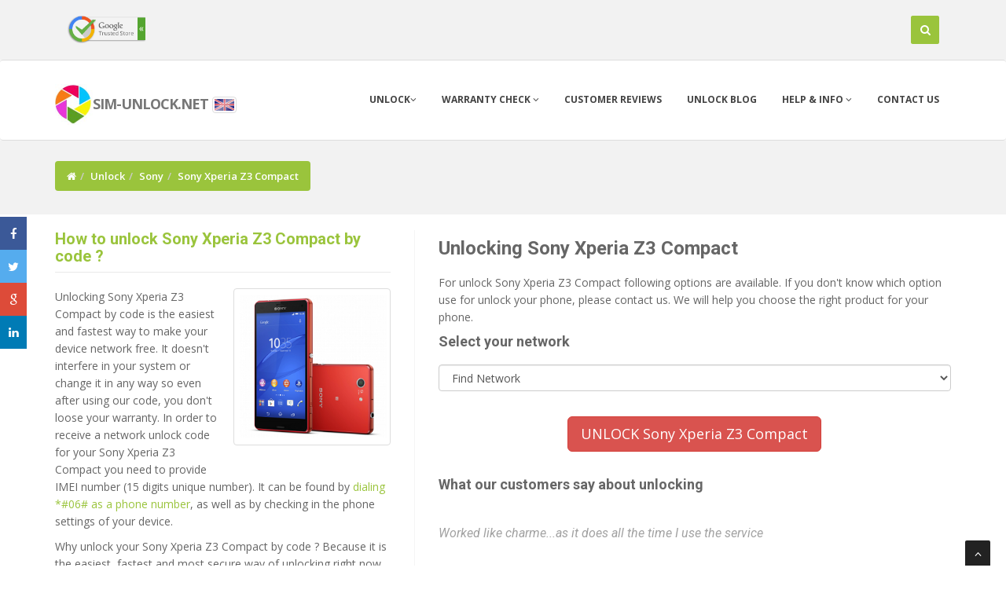

--- FILE ---
content_type: text/html
request_url: https://m.sim-unlock.net/simlock/Sony/Xperia_Z3_Compact/
body_size: 43953
content:
<!DOCTYPE html>
<html lang="en">
<head>
<meta charset="iso-8859-2">
<meta name="viewport" content="width=device-width, initial-scale=1.0, maximum-scale=1.0, user-scalable=0" />
<title>How to unlock Sony Xperia Z3 Compact | sim-unlock.net</title>
<link rel="icon" href="/favicon.ico.gif" type="image/x-icon">
  <META name="robots" content="index,follow,all">
  <META name="revisit-after" content="1 days">
  <meta name="description" content="How to unlock Sony Xperia Z3 Compact. How to enter a network unlock code in a Sony Xperia Z3 Compact: 1. Turn on the phone with an unaccepted simcard inserted (simcard from a different network) 2. Phone should ask for network unlock code 3. Type NCK code in order to unlock the main network like T-Mobile, Orange etc. Type SPCK code if the phone is locked in a subnetwork like Tesco. How to check SONY Xperia Z3 Compact code counter: 1. Turn on the phone whithout sim card 2. Type *#*#7378423#*#* ">
  <meta name="keywords" content="How to unlock Sony Xperia Z3 Compact unlock, unlock Sony Xperia Z3 Compact, Xperia Z3 Compact unlock, unlocking for Sony Xperia Z3 Compact, Sony Xperia Z3 Compact, unlock by code Sony Xperia Z3 Compact, Sony unlocking, Xperia Z3 Compact unlocking, Xperia Z3 Compact Sony simlock, simlock Sony, jak zdjąć simlock z Sony Xperia Z3 Compact, how to unlock Sony Xperia Z3 Compact, liberar Sony Xperia Z3 Compact" />
  <meta name="author" content="mroa" />
  <meta property="fb:admins" content="100001079345273" />
  <meta property="og:url" content="https://sim-unlock.net/simlock/Sony/Xperia_Z3_Compact/" />
  <meta property="og:type" content="website" />
  <meta property="og:title"  content="How to unlock Sony Xperia Z3 Compact | sim-unlock.net" />
  <meta property="og:image"  content="https://sim-unlock.net/img/sony/38_35_Sony_Xperia_Z3_Compact.png" />
  <meta property="og:image:width" content="200" />
  <meta property="og:description"  content="How to unlock Sony Xperia Z3 Compact. How to enter a network unlock code in a Sony Xperia Z3 Compact: 1. Turn on the phone with an unaccepted simcard inserted (simcard from a different network) 2. Phone should ask for network unlock code 3. Type NCK code in order to unlock the main network like T-Mobile, Orange etc. Type SPCK code if the phone is locked in a subnetwork like Tesco. How to check SONY Xperia Z3 Compact code counter: 1. Turn on the phone whithout sim card 2. Type *#*#7378423#*#* " />
  <meta property="og:site_name" content="sim-unlock.net" />
  
<link rel="canonical" href="https://sim-unlock.net/simlock/Sony/Xperia_Z3_Compact/" />
<link rel="alternate" href="https://m.simlock24.pl/simlock/Sony/Xperia_Z3_Compact/" hreflang="pl" />
<link rel="alternate" href="https://m.sim-unlock.net/simlock/Sony/Xperia_Z3_Compact/" hreflang="en" />
<link rel="alternate" href="https://m.handy-entsperren24.de/entsperren/Sony/Xperia_Z3_Compact/" hreflang="de" />
<link rel="alternate" href="https://m.liberar-tu-movil.es/liberar-movil/Sony/Xperia_Z3_Compact/" hreflang="es" />
<link rel="alternate" href="https://m.deblocage24.fr/deblocage/Sony/Xperia_Z3_Compact/" hreflang="fr" />
<link rel="alternate" href="https://sim-unlock.net/jp/simlock/Sony/Xperia_Z3_Compact/" hreflang="ja" />
<!-- css -->
<link href="/css/bootstrap.min.css" rel="stylesheet" />
<link href="/plugins/flexslider/flexslider.css" rel="stylesheet" media="screen" />
<link href="/css/cubeportfolio.min.css" rel="stylesheet" />
<link href="/css/style.css" rel="stylesheet" />

<!-- Theme skin -->
<link id="t-colors" href="/skins/green.css" rel="stylesheet" />

<!-- boxed bg -->
<link id="bodybg" href="/bodybg/bg9.css" rel="stylesheet" type="text/css" />



<!-- Google tag (gtag.js) -->
<script async src="https://www.googletagmanager.com/gtag/js?id=G-8J8GTCZD3Q"></script>
<script>
  window.dataLayer = window.dataLayer || [];
  function gtag(){dataLayer.push(arguments);}
  gtag('js', new Date());

  gtag('config', 'G-8J8GTCZD3Q');
</script>

</head>
<body>
<div id="wrapper">
	<!-- start header -->
	<header class="navbar navbar-fixed-top navbar-default">

			<div class="top" id="top">
				<div class="container">

						<div class="col-xs-4 col-md-5">
						<a href="https://www.trustpilot.com/review/sim-unlock.net" target="_blank"><img src="https://sim-unlock.net/gfx/review_google_trusted_store.png" width="100" alt="sim-unlock.net google reviews" class="img-responsive"></a>						</div>



						<div class="col-xs-8 col-md-7">
						<div id="sb-search" class="sb-search">
							<form action="/search/" method="post" id="start">

								<input class="typeahead sb-search-input" placeholder="enter phone model or IMEI" type="text" value="" name="typeahead" dir="auto" autocomplete="off" autocorrect="off" autocapitalize="off" spellcheck="false" id="search-form">
								<input class="sb-search-submit" type="submit" value="">
								<span class="sb-icon-search" title="Search" id="sh"></span>
							</form>
						</div>
						</div>

				</div>
			</div>	

        <div class="navbar navbar-default">
            <div class="container">
                <div class="navbar-header">
                    <div class="dropdown">
                    <button type="button" class="navbar-toggle" data-toggle="collapse" data-target=".navbar-collapse" id="menu">
                        <span class="icon-bar"></span>
                        <span class="icon-bar"></span>
                        <span class="icon-bar"></span>
                    </button>
                    </div>
			<div class="navbar-brand">
			<a href="https://m.sim-unlock.net" style="color: #777;font-weight: 700; line-height: 1em;  letter-spacing: -1px;">
           		<span><img src="/img/logo1.jpg" height="52"/></span><font size="4">sim-unlock.net</font></a>
						<a data-toggle="popover" data-placement="bottom" data-html="true" id="fl" data-content='<div class="flags"><ul><li><span><a href="https://m.sim-unlock.net/simlock/Sony/Xperia_Z3_Compact/"><img src="/img/flags/eng_active.png"/> English</a></span></li><li><span><a href="https://m.simlock24.pl/simlock/Sony/Xperia_Z3_Compact/" class="flags"><img src="/img/flags/pl_active.png"/> Polski</a></span></li><li><span><a href="https://m.liberar-tu-movil.es/liberar-movil/Sony/Xperia_Z3_Compact/" ><img src="/img/flags/esp_active.png"/> Espa&ntilde;ol</a></span></li><li><span><a href="https://m.handy-entsperren24.de/entsperren/Sony/Xperia_Z3_Compact/"><img src="/img/flags/de_active.png"/> Deutsch</a></span></li><li><span><a href="https://m.deblocage24.fr/deblocage/Sony/Xperia_Z3_Compact/"><img src="/img/flags/fr_active.png"/> Français</a></span></li></ul></div>' aria-describedby="tooltip"><span class="flags"><img src="/img/flags/eng_active.png"/></span></a>
			</div>
		</div>
                <div class="navbar-collapse collapse">
                    <ul class="nav navbar-nav" >
						<li>
				<a href="https://m.sim-unlock.net" data-toggle="dropdown" >Unlock<i class="fa fa-angle-down"></i></a>
                            <ul class="dropdown-menu">
								<li><a href="/list/">List of phones</a></li>
                                <li><a href="/ofert_list/">Product list</a></li>
				<li class="active"><a href="#"><center>Unlock for free</center></a></li>
				<li><a href="/unlock_4_free/huawei_modem/">Huawei USB modems</a></li>
                            </ul>
						
			</li>

                        <li>
                            <a href="/imei_warranty_chk/" class="dropdown-toggle" data-toggle="dropdown" data-hover="dropdown" data-delay="0" data-close-others="true">Warranty check <i class="fa fa-angle-down"></i></a>
                            	<ul class="dropdown-menu">
                                <li><a href="/imei_check/blacklist/">Status BlackList</a></li>
				<li><a href="/imei_check/iPhone/">iCloud Activation Lock Status (FMI)</a></li>
                                <li><a href="/imei_chk/">IMEI Check</a></li>
				<li class="active"><a href="/imei_warranty_chk/"><center>Warranty check</center></a></li>

					<li><a href="/imei_check/iPhone/">iPhone</a></li>
					<li><a href="/imei_check/Xiaomi/">Xiaomi IMEI check</a></li>
					<li><a href="/imei_check/LG/">LG</a></li>
					<li><a href="/imei_check/Alcatel/">Alcatel</a></li>
					<li><a href="/imei_check/Sony/">Sony</a></li>
					<li><a href="/imei_check/Nokia/">Nokia</a></li>
					<li><a href="/imei_check/Motorola/">Motorola</a></li>
					<li><a href="/imei_check/HTC/">HTC</a></li>
					<li><a href="/imei_check/Lenovo/">Lenovo</a></li>
					<li><a href="/imei_check/Huawei/">Huawei</a></li>
					<li><a href="/imei_check/Samsung/">Samsung</a></li>
					<li><a href="/imei_check/Sony-Ericsson/">Sony-Ericsson</a></li>
					<li><a href="/imei_check/Microsoft/">Microsoft</a></li>



                        	</ul>
                        </li>
                        <li><a href="/all_kome/">Customer Reviews</a></li>
			<li><a href="https://sim-unlock.net/wp/">Unlock blog</a></li>                        <li><a href="#" class="dropdown-toggle " data-toggle="dropdown" data-hover="dropdown" data-delay="0" data-close-others="false">Help & info <i class="fa fa-angle-down"></i></a>
				<ul class="dropdown-menu">
                                	<li><a href="/video/">Video help</a></li>
                                	<li><a href="/menu/100/Device_Unlock_App/">Device Unlock App</a></li>
					<li><a href="/trace_order/">Trace order</a></li>
                            	</ul>
			</li>
                        <li><a href="/contact/">Contact us</a></li>
                    </ul>
                </div>
            </div>
        </div>
	</header>
	<!-- end header srodek-->
	<section id="inner-headline"><div class="container"><div class="row"><div class="col-lg-12"><ul class="breadcrumb"><li><a href="https://m.sim-unlock.net"><i class="fa fa-home"></i></a></li><li><a href="/list/">Unlock</a><i class="icon-angle-right"></i></li><li><a href="/unlock/Sony/">Sony</a><i class="icon-angle-right"></i></li><li class="active">Sony Xperia Z3 Compact</li></ul></div></div></div></section><section id="content"><div class="container"><div class="row"><div class="col-lg-5"><aside class="left-sidebar"><div class="widget"><h5 class="widgetheading"><a href="/simlock/Sony/Xperia_Z3_Compact/">How to unlock  Sony Xperia Z3 Compact  by code ?</a></h5><img src="https://sim-unlock.net/img/sony/38_35_Sony_Xperia_Z3_Compact.png" class="pull-right thumbnail img-responsive" style="max-height: 200px;" alt="How to unlock Sony Xperia Z3 Compact" title="How to unlock Sony Xperia Z3 Compact" /><P>Unlocking Sony Xperia Z3 Compact by code is the easiest and fastest way to make your device network free. It doesn't interfere in your system or change it in any way so even after using our code, you don't loose your warranty. In order to receive a network unlock code for your Sony Xperia Z3 Compact you need to provide IMEI number (15 digits unique number). It can be found by <a href="http://sim-unlock.net/wp/2016/07/26/how_to_check_imei_number_on_all_phones/">dialing *#06# as a phone number</a>, as well as by checking in the phone settings of your device.</p><p>Why unlock your Sony Xperia Z3 Compact by code ? Because it is the easiest, fastest and most secure way of unlocking right now.<BR>


There are a variety of services used for Sony Xperia Z3 Compact. Most popular is the SONY all networks service, which provides unlock codes for all networks from all over the world.<BR>

If you know the exact network and counrty you might be interested in using a "specific service" for AT&T, T-Mobile etc.<BR>
Even after using our code, you don't loose the warranty, the codes don't interfere in the system or change it in any way, so the producer doesn't have any rights to take away your warranty.<BR><BR>
<b>The most important thing to check, before you make an order is <a href="/images/sony_counter_check.jpg" target="_blank">the code counter status</a>.</b> <b><font color="red">Code counter that shows all 0 cannot be unlocked</font></b>. There are no tries left to enter the code to the Sony Xperia Z3 Compact.<br>
<b><font color="red">You are making an order at your own risk if you didn't check the code counter !!</font></b></p></div></aside></div><div class="col-lg-7"><article><h3>Unlocking Sony Xperia Z3 Compact</h3><p>For unlock Sony Xperia Z3 Compact following options are available. If you don't know which option use for unlock your phone, please contact us.  We will help you choose the right product for your phone.</p><form action="" method="post"><h4>Select your network</h4><p><select class="form-control" name="siec_pro" id="carrier" ><option >Find Network</option><option value=" all from USA" style="font-weight: 700;"><b> all from USA</b></option><option value="AT&T USA" style="font-weight: 700;"><b>AT&T USA</b></option><option value="MetroPCS USA" style="font-weight: 700;"><b>MetroPCS USA</b></option><option value=" all from Argentina"> all from Argentina</option><option value=" all from Asia Australia Pacific"> all from Asia Australia Pacific</option><option value=" all from Austria"> all from Austria</option><option value=" all from Canada"> all from Canada</option><option value=" all from Croatia"> all from Croatia</option><option value=" all from Europe"> all from Europe</option><option value=" all from Germany"> all from Germany</option><option value=" all from Japan"> all from Japan</option><option value=" all from Portugal"> all from Portugal</option><option value=" all from Romania"> all from Romania</option><option value=" all from Spain"> all from Spain</option><option value=" all from Sweden"> all from Sweden</option><option value=" all from Switzerland"> all from Switzerland</option><option value=" all no matter"> all no matter</option><option value="3 Hutchison Ireland">3 Hutchison Ireland</option><option value="3 Hutchison UK">3 Hutchison UK</option><option value="AT&T Mexico">AT&T Mexico</option><option value="Bell Canada">Bell Canada</option><option value="Bouygues France">Bouygues France</option><option value="E-Mobile Ireland">E-Mobile Ireland</option><option value="EE UK">EE UK</option><option value="Fido Canada">Fido Canada</option><option value="Koodo Canada">Koodo Canada</option><option value="MEO Portugal">MEO Portugal</option><option value="Meteor Ireland">Meteor Ireland</option><option value="Movistar Mexico">Movistar Mexico</option><option value="Movistar Spain">Movistar Spain</option><option value="Nextel Mexico">Nextel Mexico</option><option value="NOS Portugal">NOS Portugal</option><option value="O2 Ireland">O2 Ireland</option><option value="O2 UK">O2 UK</option><option value="Orange France">Orange France</option><option value="Orange Poland">Orange Poland</option><option value="Orange Spain">Orange Spain</option><option value="Orange UK">Orange UK</option><option value="Rogers Canada">Rogers Canada</option><option value="SaskTel Canada">SaskTel Canada</option><option value="SFR France">SFR France</option><option value="Softbank Japan">Softbank Japan</option><option value="T-mobile UK">T-mobile UK</option><option value="Telcel Mexico">Telcel Mexico</option><option value="Telu Canada">Telu Canada</option><option value="Tesco Ireland">Tesco Ireland</option><option value="Tesco UK">Tesco UK</option><option value="Verizon USA">Verizon USA</option><option value="Videotron Canada">Videotron Canada</option><option value="Virgin France">Virgin France</option><option value="Vodafone Ireland">Vodafone Ireland</option><option value="Vodafone Portugal">Vodafone Portugal</option><option value="Vodafone Spain">Vodafone Spain</option><option value="Vodafone UK">Vodafone UK</option><option value="Yoigo Spain">Yoigo Spain</option></select></p></form><div id="carrier_result"></div><BR><center><a href="/site/Sony/Xperia_Z3_Compact/" class="btn btn-lg btn-danger" id="unlockb">UNLOCK Sony Xperia Z3 Compact</a></center><P>&nbsp;</P><h4>What our customers say about unlocking</h4><div class="testimonialslide clearfix flexslider"><ul class="slides"><li><p></p><blockquote>Kod otrzymany przed czasem  grateful gitara</blockquote><h4>zbigniew <span>- 2020-09-29 01:20:47</span></h4></li><li><p></p><blockquote>I can recommended for SONY Xperia Z3 compact, without any problem, thans</blockquote><h4>Lubomir <span>- 2019-10-31 21:54:21</span></h4></li><li><p></p><blockquote>Very good service. Recieved the unlocking codes as per given time.</blockquote><h4>Sanchu <span>- 2019-08-19 09:11:32</span></h4></li><li><p></p><blockquote>Very good service . I have unlock my phone with your code.  </blockquote><h4>ionut <span>- 2018-05-30 13:42:03</span></h4></li><li><p></p><blockquote>Worked like charme...as it does all the time I use the service</blockquote><h4>Tim <span>- 2018-04-27 10:52:24</span></h4></li></ul></div><h3>Unlocking instruction for  Sony Xperia Z3 Compact ?</h3><P><BR>
<b>How to enter a network unlock code in a Sony Xperia Z3 Compact</b>:<BR><BR>
1. Turn on the phone with an unaccepted simcard inserted (simcard from a different network)<BR>
2. Phone should ask for network unlock code<BR>
3. Type NCK code in order to unlock the main network like T-Mobile, Orange etc.<BR>
Type SPCK code if the phone is locked in a subnetwork like Tesco.<BR>
<BR>


<b><font color="red">How to check SONY Xperia Z3 Compact code counter:</font></b><BR><BR>

1. Turn on the phone whithout sim card<BR>
2. Type *#*#7378423#*#*<BR>
3. Select Service info<BR>
4. Select SimLock<BR>
5. Check where is X<BR>
6. <b><font color="green">If X is on NETWORK, SUBSET or PROVIDER and value is more than 0, you can unlock your phone.</font></b><BR>
7. <b>If it is 0 unlock by code is NOT possible. The counter is blocked.</b><BR><BR>

If the code counter shows all 0 it cannot be unlocked, because there are no tries left to unlock it.<BR><BR>
<a href="/images/sony_counter_check.jpg" target="_blank"><img title="SONY Xperia Z3 Compact counter screan" src="/images/sony_counter_check_s.jpg" alt="Sony Xperia Z3 Compact counter"></a><BR><BR>

<b>Second way to check counter</b><BR><BR>

1. Turn on the phone whithout sim card<BR>
2. Lock screen<BR>
3. Press sequence: Menu, Back, Back, Menu, Back, Menu, Menu, Back<BR>
4. Select Service info<BR>
5. Select SimLock<BR>
6. Check where is X<BR>
7. If X is on NETWORK and value is different than zero, you can unlock your phone.<BR>
8. If it is zero unlock by code is NOT available. The counter is blocked.
</P><div class="panel-group" id="accordion" role="tablist" aria-multiselectable="true"><div class="panel panel-default"><div class="panel-heading" role="tab" id="headingOne"><h4 class="panel-title"><a role="button" data-toggle="collapse" data-parent="#accordion" href="#Network_unlock_code_for_Sony_Xperia_Z3_Compact" aria-expanded="true" aria-controls="Network_unlock_code_for_Sony_Xperia_Z3_Compact">Network unlock code for Sony Xperia Z3 Compact</a></h4></div> <div id="Network_unlock_code_for_Sony_Xperia_Z3_Compact" class="panel-collapse collapse  in" role="tabpanel" aria-labelledby="headingOne"><div class="panel-body"><b>Network unlock code</b> or <b>Sim pin network code</b> is a special type of code which removes the network blockade from your Sony Xperia Z3 Compact.<BR>
These messages will appear on the screen of your Sony Xperia Z3 Compact when you insert an unaccepted simcard.


</div></div></div><div class="panel panel-default"><div class="panel-heading" role="tab" id="headingOne"><h4 class="panel-title"><a role="button" data-toggle="collapse" data-parent="#accordion" href="#Blocked_code_counter_in_a_Sony_Xperia_Z3_Compact" aria-expanded="true" aria-controls="Blocked_code_counter_in_a_Sony_Xperia_Z3_Compact">Blocked code counter in a Sony Xperia Z3 Compact</a></h4></div> <div id="Blocked_code_counter_in_a_Sony_Xperia_Z3_Compact" class="panel-collapse collapse " role="tabpanel" aria-labelledby="headingOne"><div class="panel-body">Sony Xperia Z3 Compact has a limited amount of unlocking attempts. Usually all Sony Xperia Z3 Compact have 5 tries. If your Sony Xperia Z3 Compact has a blocked code counter, there are no tries left, you cannot unlock this device by code.<BR>
Important !!!
<b>Sony Xperia Z3 Compact with a blocked code counter will still ask for a network unlock code.<BR>
Even if you enter the correct code it won't work with a blocked code counter.</b><BR><BR>

The code counter can be reset only by an official Sony service.</div></div></div><div class="panel panel-default"><div class="panel-heading" role="tab" id="headingOne"><h4 class="panel-title"><a role="button" data-toggle="collapse" data-parent="#accordion" href="#What_is_a_Sony_Xperia_Z3_Compact_NSCK_code" aria-expanded="true" aria-controls="What_is_a_Sony_Xperia_Z3_Compact_NSCK_code">What is a Sony Xperia Z3 Compact NSCK code?</a></h4></div> <div id="What_is_a_Sony_Xperia_Z3_Compact_NSCK_code" class="panel-collapse collapse " role="tabpanel" aria-labelledby="headingOne"><div class="panel-body">Sony Xperia Z3 Compact needs different types of unlock codes to remove the network blockade.<BR>
One of these codes is a NSCK code which is used in most Japanese networks like Docomo, Softbank etc.<BR>
Those networks cannot be unlocked with the standard NCK code.<BR>
Sony Xperia Z3 Compact usually asks for this code as soon as you insert an unaccepted simcard ( from a different network ).
 </div></div></div><div class="panel panel-default"><div class="panel-heading" role="tab" id="headingOne"><h4 class="panel-title"><a role="button" data-toggle="collapse" data-parent="#accordion" href="#video" aria-expanded="true" aria-controls="video">Recent video for  Xperia Z3 Compact</a></h4></div> <div id="video" class="panel-collapse collapse " role="tabpanel" aria-labelledby="headingOne"><div class="panel-body"><p></P><div class="embed-responsive embed-responsive-16by9"><iframe class="embed-responsive-item" src="https://www.youtube.com/embed/0c8wYIf-7kA" frameborder="0" allowfullscreen=""></iframe></div></div></div></div></div></article> <div class="llist"><h3>Comments</h3><div class="media"><div class="media-body"><div class="media-content"><h6><span>2024-12-10 21:46:39</span> Łukasz</h6><p>Wszystko zagrało poprawnie. Niestety czekałem kilka dni. Ogólnie jestem zadowolony. Polecam </p></div></div></div><div class="media"><div class="media-body"><div class="media-content"><h6><span>2024-02-08 14:40:44</span> Robert</h6><p>Usługa zrealizowana zgodnie z opisem na stronie. Kod do Sony Xperia z simlokiem w Orange przyszedł w ciągu około 10 min.  Oczywiście odblokowanie bez problemów.</p></div></div></div><div class="media"><div class="media-body"><div class="media-content"><h6><span>2023-04-21 19:27:22</span> Agata</h6><p>Wszystko super Działa. Musiałam 2 razy wyłączyć i włączyć telefon, żeby pojawiło się pole do wpisania kodu (za pierwszym włączeniem telefonu nie pojawiło się). Poza tym super.</p></div></div></div><div class="media"><div class="media-body"><div class="media-content"><h6><span>2021-06-18 10:15:37</span> Michał</h6><p>Sony Xperia Z3 Compact, kod odblokowujący po kilku minutach, działa. Szybki kontakt telefoniczny z fachową poradą, jak odblokować.</p></div></div></div><div class="media"><div class="media-body"><div class="media-content"><h6><span>2020-09-29 01:20:47</span> zbigniew</h6><p>Kod otrzymany przed czasem  grateful gitara</p></div></div></div><div class="media"><div class="media-body"><div class="media-content"><h6><span>2020-08-27 18:37:26</span> Marzena</h6><p>Szybko, profesjonalnie- czego więcej oczekiwać.</p></div></div></div><div class="media"><div class="media-body"><div class="media-content"><h6><span>2020-08-03 22:01:02</span> Robert</h6><p>Byłem sceptyczny ze o tej godzinie będzie szybko, ale kilka minut i po sprawie. Polecam</p></div></div></div><div class="media"><div class="media-body"><div class="media-content"><h6><span>2020-04-20 08:49:49</span> Paweł</h6><p>Szybko i bez problemu .super</p></div></div></div><div class="media"><div class="media-body"><div class="media-content"><h6><span>2020-02-15 10:26:27</span> Przemysław</h6><p>Szybko i skutecznie raptem max 7 minut :) </p></div></div></div><div class="media"><div class="media-body"><div class="media-content"><h6><span>2020-02-12 14:10:07</span> Marcin</h6><p>Cała operacja w 5 minut  Telefon z Orange - ODBLOKOWANY  Naprawdę Profesjonaliści, POLECAM na 1000%  :-)) Dzięki, Pozdrowionka </p></div></div></div><div class="media"><div class="media-body"><div class="media-content"><h6><span>2020-02-02 21:31:15</span> Jacek Sala</h6><p>Wszystko super Smiga aż miło. Wszystko zalatwione w przeciagu 10 min. Polecam</p></div></div></div><div class="media"><div class="media-body"><div class="media-content"><h6><span>2020-01-31 16:06:40</span> Grzegorz</h6><p>W ciągu 5 minut simlock zdjęty.</p></div></div></div><div class="media"><div class="media-body"><div class="media-content"><h6><span>2020-01-27 12:44:12</span> Kluk</h6><p>poszło bez problemu </p></div></div></div><div class="media"><div class="media-body"><div class="media-content"><h6><span>2019-10-31 21:54:21</span> Lubomir</h6><p>I can recommended for SONY Xperia Z3 compact, without any problem, thans</p></div></div></div><div class="media"><div class="media-body"><div class="media-content"><h6><span>2019-09-19 01:20:40</span> Noriaki</h6><p>Thank you so much. lock is quitely clear. </p></div></div></div><div class="media"><div class="media-body"><div class="media-content"><h6><span>2019-08-19 09:11:32</span> Sanchu</h6><p>Very good service. Recieved the unlocking codes as per given time.</p></div></div></div><div class="media"><div class="media-body"><div class="media-content"><h6><span>2019-08-16 08:32:56</span> Krzysztof</h6><p>Polecam</p></div></div></div><div class="media"><div class="media-body"><div class="media-content"><h6><span>2019-07-03 21:47:15</span> Sönke</h6><p>Hat super geklappt--schnell & gut</p></div></div></div><div class="media"><div class="media-body"><div class="media-content"><h6><span>2019-04-25 22:02:43</span> Paulina</h6><p>Szybko sprawnie, bez problemów. Idealne rozwiązanie dla ceniących swój czas.  Polecam każdemu. </p></div></div></div><div class="media"><div class="media-body"><div class="media-content"><h6><span>2019-03-14 09:32:58</span> Łukasz</h6><p>POLECAM, wszystko szybko i sprawnie. </p></div></div></div><div class="media"><div class="media-body"><div class="media-content"><h6><span>2019-01-22 18:28:42</span> Dawid</h6><p>Wszystko ok. Działa</p></div></div></div><div class="media"><div class="media-body"><div class="media-content"><h6><span>2019-01-15 08:47:44</span> Daniel</h6><p>Całość z przelewem i oblokowaniem trwało poniżej 10 min. Pełna profeska </p></div></div></div><div class="media"><div class="media-body"><div class="media-content"><h6><span>2019-01-08 10:20:11</span> Radosław</h6><p>Bezproblemowa bardzo szybka usługa, polecam.</p></div></div></div><div class="media"><div class="media-body"><div class="media-content"><h6><span>2018-12-24 14:12:12</span> Michał</h6><p>Kod zadziałał bez problemu, błyskawiczna transakcja, polecam </p></div></div></div><div class="media"><div class="media-body"><div class="media-content"><h6><span>2018-12-12 10:35:58</span> Andrzej</h6><p>Super szybka realizacja zamówienia. Polecam Czekałem może z 10min</p></div></div></div><div class="media"><div class="media-body"><div class="media-content"><h6><span>2018-12-05 09:11:57</span> AGNIESZKA</h6><p>WSZYSTKO DZIAŁA W PORZĄDKU,POLECAM.</p></div></div></div><div class="media"><div class="media-body"><div class="media-content"><h6><span>2018-12-02 16:53:23</span> jan</h6><p>Kod otrzymałem szybciej niż  kupno bułek rano w piekarni.Polecam wszystkim .Pozdrawiam</p></div></div></div><div class="media"><div class="media-body"><div class="media-content"><h6><span>2018-11-29 08:13:00</span> Marzena</h6><p>Wszystko ok</p></div></div></div><div class="media"><div class="media-body"><div class="media-content"><h6><span>2018-11-19 09:20:45</span> Stefan </h6><p>Danke funktioniert  etwas längere Wartezeit als angegeben</p></div></div></div><div class="media"><div class="media-body"><div class="media-content"><h6><span>2018-11-09 04:20:25</span> Marcin</h6><p>Szybko, sprawnie POLECAM</p></div></div></div><div class="media"><div class="media-body"><div class="media-content"><h6><span>2018-11-08 10:43:14</span> Łukasz</h6><p>Od złożenia zamówienia (uwzględniając płatność) kod odblokowujący doszedł po 5 minutach. Simlock zdjęty,</p></div></div></div><div class="media"><div class="media-body"><div class="media-content"><h6><span>2018-11-07 17:43:41</span> Marcin</h6><p>Wszystko ładnie śmiga. POLECAM </p></div></div></div><div class="media"><div class="media-body"><div class="media-content"><h6><span>2018-11-06 11:18:01</span> Grzegorz</h6><p>Super i kod pasował się. </p></div></div></div><div class="media"><div class="media-body"><div class="media-content"><h6><span>2018-10-18 15:39:56</span> Maciej</h6><p>Poszło błyskawicznie i przy okazji bardzo miła i pomocna obsługa serwisu.</p></div></div></div><div class="media"><div class="media-body"><div class="media-content"><h6><span>2018-10-18 10:26:27</span> Robert</h6><p>Wszystko szybko, sprawnie i co najważniejsze działa. Ponad 50,- w kieszeni i przynajmniej h do przodu.  Można by tylko poprawić instrukcję np o zdjęcie. Za pierwszym razem po wpisaniu pinu nie przeszło do funkcji kodu odblokowującego (a miałem tylko dwie możliwe próby).</p></div></div></div><div class="media"><div class="media-body"><div class="media-content"><h6><span>2018-09-07 10:23:25</span> mmarcell</h6><p>Sony Xperia Z3 Compact działa i nie trwało to dłużej jak 5 minut, polecam</p></div></div></div><div class="media"><div class="media-body"><div class="media-content"><h6><span>2018-08-21 08:38:08</span> JACEK</h6><p>Perfekcyjna usługa kody działające</p></div></div></div><div class="media"><div class="media-body"><div class="media-content"><h6><span>2018-08-19 11:33:48</span> Grzegorz</h6><p>wszystko szybko i sprawnie. Kod zadziałał bez żadnego problemu.</p></div></div></div><div class="media"><div class="media-body"><div class="media-content"><h6><span>2018-08-16 11:57:38</span> Paweł</h6><p>Szybko sprawnie, korzystam z tej usługi już nie pierwszy raz... Wczoraj było święto i mimo wszystko kod otrzymałem na maila szybciej niż udało mi się wykonać przelew za usługę... Kody działają w 100% pod warunkiem, że nikt nic wcześniej nie kombinował z telefonem na własna rękę i nie zablokował licznika.</p></div></div></div><div class="media"><div class="media-body"><div class="media-content"><h6><span>2018-08-12 17:09:54</span> marcin</h6><p>Witam bardzo polecam zdjęcie silnika przez simlock24.pl jestem bardzo zadowolony silnika zdjeli w 15 minut  </p></div></div></div><div class="media"><div class="media-body"><div class="media-content"><h6><span>2018-07-24 15:08:38</span> Michał</h6><p>super sprawa bez jakichkolwiek kolejek i samemu łatwiutko można zrobić zdjęcie simlocka</p></div></div></div><div class="media"><div class="media-body"><div class="media-content"><h6><span>2018-07-18 19:43:48</span> Rafal</h6><p>Wszystko działa Polecam serdecznie </p></div></div></div><div class="media"><div class="media-body"><div class="media-content"><h6><span>2018-07-10 15:36:07</span> Rafał</h6><p>W orange gdzie kupiłem telefon (ostatni raz ) za ściągniecie simlocka życzą sobie 77zl, a tu proszę cena lepsza - bez wychodzenia z domu w 5 min telefon odblokowany (Sony Xperia Z3 Compact), Polecam.</p></div></div></div><div class="media"><div class="media-body"><div class="media-content"><h6><span>2018-07-05 14:58:17</span> Paweł</h6><p>Działa, polecam :)</p></div></div></div><div class="media"><div class="media-body"><div class="media-content"><h6><span>2018-06-26 19:50:45</span> J.</h6><p>Hat für a1 simlock funktioniert </p></div></div></div><div class="media"><div class="media-body"><div class="media-content"><h6><span>2018-06-15 13:49:20</span> Frank</h6><p>TIp Top hat alles funktioniert.</p></div></div></div><div class="media"><div class="media-body"><div class="media-content"><h6><span>2018-06-14 17:06:42</span> Maciek</h6><p>Kod przyszedł po kilku minutach, wszystko gra, polecam</p></div></div></div><div class="media"><div class="media-body"><div class="media-content"><h6><span>2018-06-11 17:06:18</span> Yusuke</h6><p>well unlocked. great service.</p></div></div></div><div class="media"><div class="media-body"><div class="media-content"><h6><span>2018-06-11 14:54:09</span> Leszek</h6><p>Wszystko bardzo szybko - około 5-10 minut. Zrobiłem dokładnie z instrukcją i simlock zdjęty. POLECAM.  Sony Xperia Z3 Compact</p></div></div></div><div class="media"><div class="media-body"><div class="media-content"><h6><span>2018-06-04 10:46:17</span> Krzysztof</h6><p>Wszystko super, zadziałało, cała akcja trwała maksymalnie 5 minut. Polecam</p></div></div></div><BR><p style="text-align: center;"><button class="loadmore btn btn-theme" data-page="2">Load more</button></p></div></div></div></div></section>	<div id='botto'></div>
	<footer>
	<div class="container">
		<div class="row">
			<div class="col-sm-3 col-lg-3">
				<div class="widget">

				<h4>Service rating</h4><div id="aggregateRatingStyle"><div itemprop="aggregateRating" itemscope itemtype="http://schema.org/AggregateRating" property="aggregateRating" typeof="AggregateRating"><p itemprop="itemReviewed" property="itemReviewed">Sim-Unlock.net Unlock Code Service</p><p>Rated at <span itemprop="ratingValue" property="ratingValue">4.8</span> out of <span itemprop="bestRating" property="bestRating">5</span> based on <span itemprop="ratingCount" property="ratingCount">5101</span> reviews.</p></div></div><ul class="link-list"><li><a href="/menu/100/device_unlock_app/"><span>Device Unlock App</span></a></li><li><a href="/menu/4/how_it_works/"><span>How it works</span></a></li><li><a href="/menu/2/terms_of_service/"><span>Terms of Service</span></a></li></ul>				</div>
			</div>
			<div class="col-sm-3 col-lg-3">
				<div class="widget">

					<h4>Recently unlocked</h4><ul class="link-list"><li><a href="/simlock/Sony/Xperia_T3/" title="Unlocking Sony Xperia T3">Unlocking Sony Xperia T3</a></li><li><a href="/simlock/iPhone/15/" title="Unlocking iPhone 15">Unlocking iPhone 15</a></li><li><a href="/simlock/Blackberry/8520/" title="Unlocking Blackberry 8520">Unlocking Blackberry 8520</a></li><li><a href="/simlock/iPhone/2G/" title="Unlocking iPhone 2G">Unlocking iPhone 2G</a></li><li><a href="/simlock/Sony-Ericsson/W300/" title="Unlocking Sony-Ericsson W300">Unlocking Sony-Ericsson W300</a></li><li><a href="/simlock/Blackberry/8520/" title="Unlocking Blackberry 8520">Unlocking Blackberry 8520</a></li><li><a href="/simlock/Emporia/RL2/" title="Unlocking Emporia RL2">Unlocking Emporia RL2</a></li><li><a href="/simlock/iPhone/14_Pro_Max/" title="Unlocking iPhone 14 Pro Max">Unlocking iPhone 14 Pro Max</a></li>					</ul>
				</div>
				
			</div>
			<div class="col-sm-3 col-lg-3">
				<div class="widget">

					<h4><a href="https://sim-unlock.net/wp/">Unlock blog</a></h4><ul class="link-list"><li><a href="https://sim-unlock.net/wp/2026/01/16/unlocking_the_full_potential_of_mobile_communication_with_esim/" title="Unlocking the Full Potential of Mobile Communication with eSIM">Unlocking the Full Potential of Mobile Communication with eSIM</a></li><li><a href="https://sim-unlock.net/wp/2025/12/30/inside_your_smartphone_how_circuit_design_affects_unlocking_and_repairs/" title="Inside Your Smartphone: How Circuit Design Affects Unlocking and Repairs">Inside Your Smartphone: How Circuit Design Affects Unlocking and Repairs</a></li><li><a href="https://sim-unlock.net/wp/2025/10/06/global_players_global_games_the_shift_toward_mobile_first_casinos/" title="Global Players, Global Games: The Shift Toward Mobile-First Casinos">Global Players, Global Games: The Shift Toward Mobile-First Casinos</a></li><li><a href="https://sim-unlock.net/wp/2025/09/29/why_imei_unlocking_is_the_smartest_first_step_for_any_mobile_power_user/" title="Why IMEI Unlocking Is the Smartest First Step for Any Mobile Power User">Why IMEI Unlocking Is the Smartest First Step for Any Mobile Power User</a></li><li><a href="https://sim-unlock.net/wp/2025/09/18/icons8_ouch_a_professional_evaluation_of_the_illustration_platform_for_digital_creators/" title="Icons8 Ouch: A Professional Evaluation of the Illustration Platform for Digital Creators">Icons8 Ouch: A Professional Evaluation of the Illustration Platform for Digital Creators</a></li>					</ul>
				</div>
			</div>
			<div class="col-sm-3 col-lg-3">
				<div class="widget">
				<h4><a href="/contact/">Contact us</a></h4>Customer Service is open <b>from Monday to Friday 08:00AM - 4:00PM CET (Central European Time GMT+1)</b>.<BR><BR>If you require any further information, feel free to contact our service.<BR>				</div>
			</div>
		</div>
	</div>
	<div id="sub-footer">
		<div class="container">
			<div class="row">
				<div class="col-lg-6">
					<div class="copyright">
						<p>&copy; Sim-unlock.net - All Right Reserved 2010 - 2022 </p>
                        <div class="credits">

                            <a href="https://M.sim-unlock.net">Sim-unlock.net</a> | <a href="https://imei24.com" target="_blank">IMEI check</a> | <a href="https://hardreset24.com/" target="_blank">Hard Reset</a>
                        </div>
					</div>
				</div>
				<div class="col-lg-6">
					<ul class="social-network">
											<li><a href="http://www.facebook.com/sharer/sharer.php?u=https://sim-unlock.net/simlock/Sony/Xperia_Z3_Compact/" data-placement="top" onclick="javascript:window.open(this.href,'', 'menubar=no,toolbar=no,resizable=yes,scrollbars=yes,height=600,width=600');return false;" title="Facebook"><i class="fa fa-facebook"></i></a></li>
						<li><a href="http://twitter.com/intent/tweet?status=How to unlock Sony Xperia Z3 Compact | sim-unlock.net+https://sim-unlock.net/simlock/Sony/Xperia_Z3_Compact/" onclick="javascript:window.open(this.href,'', 'menubar=no,toolbar=no,resizable=yes,scrollbars=yes,height=600,width=600');return false;" data-placement="top" title="Twitter"><i class="fa fa-twitter"></i></a></li>
						<li><a href="http://www.linkedin.com/shareArticle?mini=true&url=https://sim-unlock.net/simlock/Sony/Xperia_Z3_Compact/"  onclick="javascript:window.open(this.href,'', 'menubar=no,toolbar=no,resizable=yes,scrollbars=yes,height=600,width=600');return false;" data-placement="top" title="Linkedin"><i class="fa fa-linkedin"></i></a></li>
						<li><a href="https://plus.google.com/share?url=https://sim-unlock.net/simlock/Sony/Xperia_Z3_Compact/" onclick="javascript:window.open(this.href,'', 'menubar=no,toolbar=no,resizable=yes,scrollbars=yes,height=600,width=600');return false;" data-placement="top" title="Google plus"><i class="fa fa-google-plus"></i></a></li>
					</ul>
				</div>
			</div>
		</div>
	</div>
	</footer>
</div>
<a href="#" class="scrollup"><i class="fa fa-angle-up active"></i></a>

<div class="icon-barf">
  <a class="openf"><i class="fa fa-share"></i></a>
  <a href="http://www.facebook.com/sharer/sharer.php?u=https://sim-unlock.net/simlock/Sony/Xperia_Z3_Compact/" data-placement="top" onclick="javascript:window.open(this.href,'', 'menubar=no,toolbar=no,resizable=yes,scrollbars=yes,height=600,width=600');return false;" class="facebookf"><i class="fa fa-facebook"></i></a>
  <a href="http://twitter.com/intent/tweet?status=How+to+unlock+Sony+Xperia+Z3+Compact+%7C+sim-unlock.net+https://sim-unlock.net/simlock/Sony/Xperia_Z3_Compact/" onclick="javascript:window.open(this.href,'', 'menubar=no,toolbar=no,resizable=yes,scrollbars=yes,height=600,width=600');return false;" class="twitterf"><i class="fa fa-twitter"></i></a>
  <a href="https://plus.google.com/share?url=https://sim-unlock.net/simlock/Sony/Xperia_Z3_Compact/" onclick="javascript:window.open(this.href,'', 'menubar=no,toolbar=no,resizable=yes,scrollbars=yes,height=600,width=600');return false;" class="googlef"><i class="fa fa-google"></i></a>
  <a href="http://www.linkedin.com/shareArticle?mini=true&url=https://sim-unlock.net/simlock/Sony/Xperia_Z3_Compact/"  onclick="javascript:window.open(this.href,'', 'menubar=no,toolbar=no,resizable=yes,scrollbars=yes,height=600,width=600');return false;" class="linkedinf"><i class="fa fa-linkedin"></i></a>
</div>


<!-- Placed at the end of the document so the pages load faster -->



<script src="/js/jquery.min.js"></script>
<script src="/js/jquery.easing.1.3.js"></script>
<script>
$('.openf').click(function() {
        if ($('.icon-barf').css('left') == '0px')
	{
        $('.icon-barf').css({'left':'-30px'});
	} else{
	$('.icon-barf').css({'left':'0px'});
	}

 });
</script>
<script>
$(function() {
   $("#carrier").change(function(){
      $.post('/load_pro/', { selected: $('#carrier').val() },
            function(data) {
                $('#carrier_result').html(data);
                $("#unlockb").css("display", "none");
            }
        );
   });
});
</script>
<script src="/js/bootstrap.min.js"></script>
<script src="/plugins/flexslider/jquery.flexslider-min.js"></script>
<script src="/plugins/flexslider/flexslider.config.js"></script>
<script src="/js/jquery.appear.js"></script>
<script src="/js/classie.js"></script>

<script src="/js/uisearch.js"></script>
<script src="/js/google-code-prettify/prettify.js"></script>

<script src="/js/jquery.cubeportfolio.min.js"></script>
<script src="/js/custom.js"></script>
<script src="/js/jah.js"></script>
<script src="/js/typeahead.min.js"></script>


<script>
    $(document).ready(function(){
    $('input.typeahead').typeahead({
        name: 'typeahead',
        remote:'/s/%QUERY/',
        limit : 10
    });
});
</script>
<script>
$('[data-toggle="popover"]').popover();

$('#fl').popover().click(function () {
    setTimeout(function () {
        $('#fl').popover('hide');
    }, 3000);
});

</script>



<script>

$(function() {
   $("#mas").change(function(){
      $.post('/fl/', { selected: $('#mas').val() },
            function(data) {
                $('#foto_pr').html(data);
            }
        );
   });
});

$(document).ready(function(){
    $('[data-toggle="tooltip"]').tooltip();
});

$('#dod').tooltip('show');

</script>

<script type="text/javascript">
$(document).on('click','.loadmore',function () {
  $(this).text('Loading...');
    var ele = $(this).parent('p');
        $.ajax({
      url: '/load_more/3/',
      type: 'POST',
      data: {
              page:$(this).data('page'),
            },
      success: function(response){
           if(response){
             ele.hide();
                $(".llist").append(response);
              }
            }
   });
});
</script>



<script type="text/javascript">
 	$('#hide_blog').click(function(e) {
 		$.ajax({
        	type: 'POST',
        	url: '/hide_blog/',
        	success :function(){
        	$('.blog-bar').css("display","none");
        	}
    		});
    	});
</script>

<script>

$( '#search-form' ).blur(function() {
if($('#search-form').length && $('#search-form').val().length){
  setTimeout( function () {
        $('#start').submit();
    }, 400);
}
});
</script>

<div id="fb-root"></div>
<script>(function(d, s, id) {
  var js, fjs = d.getElementsByTagName(s)[0];
  if (d.getElementById(id)) return;
  js = d.createElement(s); js.id = id;
  js.src = "//connect.facebook.net/en_US/sdk.js#xfbml=1&version=v2.10";
  fjs.parentNode.insertBefore(js, fjs);
}(document, 'script', 'facebook-jssdk'));</script>
  
<script type="text/javascript" src="https://apis.google.com/js/plusone.js">
  {lang: 'en'}
</script>
</body>
</html>
<!-- US czas wykonania = 0.212s.//-->

--- FILE ---
content_type: text/css
request_url: https://m.sim-unlock.net/css/style.css
body_size: 10039
content:
/*
    Theme Name: Sailor
    Theme URL: https://bootstrapmade.com/sailor-free-bootstrap-theme/
    Author: BootstrapMade
    Author URL: https://bootstrapmade.com
*/

/* ==== Google font ==== */
@import url('https://fonts.googleapis.com/css?family=Roboto:400,300,300italic,400italic,500,500italic,700,700italic,900|Open+Sans:300,400,600,700');

/* === prettify === */
@import url('../js/google-code-prettify/prettify.css');
/* === fontawesome === */
@import url('font-awesome.css');
/* === custom icon === */
@import url('custom-fonts.css');
/* ==== overwrite bootstrap standard ==== */
@import url('theme.css');
@import url('animate.css');

/* ===================================
1. General 300
==================================== */

body {
	font-family:'Open Sans', Arial, sans-serif;
	font-size:14px;
	font-weight:500;
	line-height:1.6em;
	color:#656565;
}

a:active {
	outline:0;
}

.clear {
	clear:both;
}

h1,h2, h3, h4, h5, h6 {
	font-family:'Roboto', sans-serif;
	font-weight:700;
	line-height:1.1em;
	color:#666;
	margin-bottom: 20px;
}

.highlight {
	color: #fff !important;
	padding: 0 8px;
	-webkit-border-radius: 2px;
		-moz-border-radius: 2px;
			border-radius: 2px;
}

.color-white {
	color: #fff;
}

/* ===================================
2. layout
==================================== */

#wrapper {
	width:100%;
	margin:0;	
	padding:0;
}

#wrapper.boxed {
	width:1230px;
	overflow:hidden;
	margin:0 auto;	
	padding:0;
	background:#fff;
}



.row,.row-fluid {
	margin-bottom:30px;
}

.row .row,.row-fluid .row-fluid{
	margin-bottom:30px;
}

.row.nomargin,.row-fluid.nomargin {
	margin-bottom:0;
}



/* ===================================
3. Responsive media
==================================== */

.video-container,.map-container,.embed-container 		{ position:relative; margin:0 0 15px 0;	padding-bottom:51%; padding-top:30px; height:0; overflow:hidden; border:none; }
.embed-container iframe,
.embed-container object,
.embed-container embed,
.video-container iframe,
.map-container iframe,
.map-container object,
.map-container embed,
.video-container object,  
.video-container embed 					{ position:absolute; top:0; left:0; width:100%; height:100%; }
iframe {
	border:none;
}

img.img-polaroid {
	margin:0 0 20px 0;
}
.img-box {
	max-width:100%;
}
/* ===================================
4. Header
==================================== */

/* === header === */

/* top area */

header .top .row {
	margin-bottom: 0;
}


header .top {
	padding:20px 0;
	margin:0;
	background: #f2f2f2;
}

header .top {
	/* border-bottom: 1px solid #ddd; */
}

header .top ul.topleft-info {
	list-style: none;
	margin: 10px 0 0;
	padding-left: 0;
		float:left;
}

header .top ul.topleft-info li {
	display: inline;
	margin: 0 20px 0 0;
	padding:0;
	font-weight: 600;
}


header .top ul.topleft-info li a:hover {
	text-decoration: none;
	outline: 0;
}

ul.social-network {

	list-style:none;
	margin:0;
	padding:0;
}

ul.social-network li {
	display:inline;
	margin:0 5px;
}
ul.social-network li a:hover {
  -webkit-transition: all 1s ease-in-out;
  -moz-transition: all 1s ease-in-out;
  -o-transition: all 1s ease-in-out;
  transition: all 1s ease-in-out;
}

header .top ul.social-network li a {
	color: #fff;
}

.sb-search {
	position: relative;
	width: 0%;
	min-width: 36px;
	height: 36px;
	float: right;
	overflow: hidden;
	-webkit-transition: width 0.3s;
	-moz-transition: width 0.3s;
	transition: width 0.3s;
	-webkit-backface-visibility: hidden;
}

.sb-search-input {
	position: absolute;
	top: 0;
	right: 0;
	border: none;
	outline: none;
	background: #fff;
	width: 95%;
	height: 36px;
	margin: 0;
	z-index: 10;
	padding: 2px 41px 2px 10px;
	font-family: inherit;
	font-size: 14px;
	color: #2c3e50;
}

.sb-search-input::-webkit-input-placeholder {
	color: #efb480;
}

.sb-search-input:-moz-placeholder {
	color: #efb480;
}

.sb-search-input::-moz-placeholder {
	color: #efb480;
}

.sb-search-input:-ms-input-placeholder {
	color: #efb480;
}

.sb-icon-search,
.sb-search-submit  {
	width: 36px;
	height: 36px;
	display: block;
	position: absolute;
	right: 0;
	top: 0;
	padding: 0;
	margin: 0;
	line-height: 36px;
	text-align: center;
	cursor: pointer;
}

.sb-search-submit {
	background: #fff; /* IE needs this */
	-ms-filter: "progid:DXImageTransform.Microsoft.Alpha(Opacity=0)"; /* IE 8 */
    filter: alpha(opacity=0); /* IE 5-7 */
    opacity: 0;
	color: transparent;
	border: none;
	outline: none;
	z-index: -1;
}

.sb-icon-search {
	color: #fff;
	z-index: 90;
	font-size: 14px;
	font-family: 'FontAwesome';
	speak: none;
	font-style: normal;
	font-weight: normal;
	font-variant: normal;
	text-transform: none;
	-webkit-font-smoothing: antialiased;
	-webkit-border-radius: 2px 2px 2px 2px;
		-moz-border-radius: 2px 2px 2px 2px;
			border-radius: 2px 2px 2px 2px;
}

.sb-icon-search:before {
	content: "\f002";
}

/* Open state */
.sb-search.sb-search-open,
.no-js .sb-search {
	width: 110%;
	overflow: visible;
}

.sb-search.sb-search-open .sb-icon-search,
.no-js .sb-search .sb-icon-search {
	background: #666;
	color: #fff;
	z-index: 11;
}

.sb-search.sb-search-open .sb-search-submit,
.no-js .sb-search .sb-search-submit {
	z-index: 90;
}


/* -- end top area */

header .navbar {
    margin-bottom: 0;
}

.navbar-default {
    border: none;
}

.navbar-brand {
    color: #222;
	text-transform: uppercase;
    font-size: 24px;
    font-weight: 700;
    line-height: 1em;
	letter-spacing: -1px;
    margin-top: 30px;
    padding: 0 0 0 15px;
}


header .navbar-collapse  ul.navbar-nav {
    float: right;
    margin-right: 0;
}

header .navbar-default{
    background-color: #fff;
	border-bottom: 1px solid #ddd;
	border-top: 1px solid #ddd;
}

header .nav li a:hover,
header .nav li a:focus,
header .nav li.active a,
header .nav li.active a:hover,
header .nav li a.dropdown-toggle:hover,
header .nav li a.dropdown-toggle:focus,
header .nav li.active ul.dropdown-menu li a:hover,
header .nav li.active ul.dropdown-menu li.active a{
    -webkit-transition: all .3s ease;
    -moz-transition: all .3s ease;
    -ms-transition: all .3s ease;
    -o-transition: all .3s ease;
    transition: all .3s ease;
}


header .navbar-default .navbar-nav > .open > a,
header .navbar-default .navbar-nav > .open > a:hover,
header .navbar-default .navbar-nav > .open > a:focus {
    -webkit-transition: all .3s ease;
    -moz-transition: all .3s ease;
    -ms-transition: all .3s ease;
    -o-transition: all .3s ease;
    transition: all .3s ease;
}


header .navbar {
    min-height: 100px;
}

header .navbar-nav > li  {
    padding-bottom: 30px;
    padding-top: 30px;
}

header  .navbar-nav > li > a {
    padding-bottom: 6px;
    padding-top: 5px;
    margin-left: 2px;
    line-height: 30px;
	font-weight: 700;
    -webkit-transition: all .3s ease;
    -moz-transition: all .3s ease;
    -ms-transition: all .3s ease;
    -o-transition: all .3s ease;
    transition: all .3s ease;
}

header .nav .caret {
    border-bottom-color: #f5f5f5;
    border-top-color: #f5f5f5;
}
.navbar-default .navbar-nav > .active > a,
.navbar-default .navbar-nav > .active > a:hover,
.navbar-default .navbar-nav > .active > a:focus {
  background-color: #fff;
}
.navbar-default .navbar-nav > .open > a,
.navbar-default .navbar-nav > .open > a:hover,
.navbar-default .navbar-nav > .open > a:focus {
  background-color:  #fff;
}	
	

.dropdown-menu  {
    box-shadow: none;
    border-radius: 0;
	border: 1px solid #eee;
}

header .navbar-nav > li > ul > li {
	border-bottom: 1px solid #eee;
}

header .navbar-nav > li > ul > li.dropdown-submenu > ul > li {
	border-bottom: 1px solid #eee;
}


.dropdown-menu li:last-child  {
	padding-bottom: 0 !important;
	margin-bottom: 0;
}

header .nav li .dropdown-menu  {
   padding: 0;
}

header .nav li .dropdown-menu li a {
   line-height: 30px;
   padding: 3px 12px;
}

/* --- menu --- */

header .navigation {
	float:right;
}

header ul.nav li {
	border:none;
	margin:0;
}

header ul.nav li a {	
	font-size:12px;
	border:none;
	font-weight:700;
	text-transform:uppercase;
}

header ul.nav li ul li a {	
	font-size:13px;
	border:none;
	font-weight:400;
	text-transform:none;
}


.navbar .nav > li > a,.navbar .nav > li.active > .dropdown-menu > li > a {
  color: #444;
  text-shadow: none;
}


.dropdown-menu li:hover,
.dropdown-menu li a:hover,
.dropdown-menu li > a:focus,
.dropdown-submenu:hover > a, 
.dropdown-menu .active > a,
.dropdown-menu .active > a:hover {
	background: #f5f5f5;
}
.navbar .nav a:hover {
	background:none;
}

.navbar .nav > .active > a,.navbar .nav > .active > a:hover {
	background:none;
	font-weight:700;
}

.navbar .nav > .active > a:active,.navbar .nav > .active > a:focus {
	background:none;
	outline:0;
	font-weight:700;
}

.navbar .nav li .dropdown-menu {
	z-index:99;
}

header ul.nav li ul {
	margin-top:1px;
}
header ul.nav li ul li ul {
	margin:1px 0 0 1px;
}
.dropdown-menu .dropdown i {
	position:absolute;
	right:0;
	margin-top:3px;
	padding-left:20px;
}

.navbar .nav > li > .dropdown-menu:before {
  display: inline-block;
  border-right: none;
  border-bottom: none;
  border-left: none;
  border-bottom-color: none;
  content:none;
}



ul.nav li.dropdown a {
	z-index:1000;
	display:block;
}

header .nav .dropdown:hover > .dropdown-menu {
    /*display: block; */
    margin-top: 0;
}

/* sub menu */

header ul.nav li ul li.dropdown-submenu li a {	
	color: #444;
}

.dropdown-submenu {
    position: relative;
}

.dropdown-submenu>.dropdown-menu {
    top: 0;
    left: 100%;
    margin-top: -1px;
    margin-left: 1px;
    -webkit-border-radius: 0 0 0 0;
    -moz-border-radius: 0 0 0;
    border-radius: 0 0 0 0;
}

.dropdown-submenu:hover>.dropdown-menu {
    display: block;
}

.dropdown-submenu>a:after {
    display: block;
    content: "\f105";
	font-family: 'FontAwesome';
    float: right;
    width: 0;
    height: 0;

    margin-top: 0;
    margin-right: 0px;
  -webkit-font-smoothing: antialiased;
  -moz-osx-font-smoothing: grayscale;
}

.dropdown-submenu:hover>a:after {
    border-left-color: #fff;
}

.dropdown-submenu.pull-left {
    float: none;
}

.dropdown-submenu.pull-left>.dropdown-menu {
    left: -100%;
    margin-left: 10px;
    -webkit-border-radius: 6px 0 6px 6px;
    -moz-border-radius: 6px 0 6px 6px;
    border-radius: 6px 0 6px 6px;
}

/* ===================================
5. Section: Featured    url(../img/dummies/feat-bg.jpg)
==================================== */

#featured{
	width: 100%;
	background:#fcfcfc;
	position:relative;
	margin:0;
	padding:0;
}
#featured.bg {
	background: white no-repeat top center;
	margin-top: 177px;
}

/* ===================================
6. Sliders
==================================== */

/* rev slider */
.tp-caption a.btn {
	color: #fff;
}

/* flexslider */
.main-slider.flexslider { margin: 5px 0 50px; background: transparent; border: none;
-webkit-border-radius: 0; -moz-border-radius: 0; -o-border-radius: 0; border-radius: 0; -webkit-box-shadow: none; -moz-box-shadow: none; 
-o-box-shadow: none;
box-shadow: none;
}

.main-slider .flex-caption {background:none; -ms-filter:progid:DXImageTransform.Microsoft.gradient(startColorstr=#4C000000,endColorstr=#4C000000); filter:progid:DXImageTransform.Microsoft.gradient(startColorstr=#4C000000,endColorstr=#4C000000); zoom: 1;}
.main-slider .flex-caption { bottom: 35px; background-color: rgba(0, 0, 0, 0.6); color: #fff; margin: 0; padding: 25px 25px 25px 30px; position: absolute; right: 0; width: 295px;}
.main-slider .flex-caption h3 {color: #fff; letter-spacing: 1px; margin-bottom: 8px; text-transform: uppercase;}
.main-slider .flex-caption p {margin: 0 0 15px;}

.main-slider  .flex-direction-nav a:before  { 
	font-family: "flexslider-icon"; 
	font-size: 20px; 
	display: inline-block; 
	content: '\f001'; 
}
.main-slider  .flex-direction-nav a.flex-next:before  { content: '\f002'; }



/* ===================================
7. Section: call action
==================================== */
section.callaction {
	background:#fafafa;
	padding:30px 0 0 0;
}
.cta-text {
	margin-top:10px;
	text-align: left;
}

.cta-text h2 {
	font-weight:900;
	line-height:1.1em;
}
.cta-btn {
	float:right;
	padding:20px;
	margin-top:10px;
}

/* ===================================
8. Section: Content
==================================== */

#content {
	position:relative;
	background:#fff;
	padding:10px 0 40px 0;/* --- bylo 60--- */
}

#content img {
	margin-bottom: 30px;
}

/* --- box --- */

.box {
	width: 100%;
}
.box-gray  {
	background: #f8f8f8;
	padding: 20px 20px 30px;
}
.box-gray  h4,.box-gray  i {
	margin-bottom: 20px;
}

.box h4 {
	font-weight: 300;
}

.box .icon {
	margin-bottom: 20px;
}

/* ---- parallax ---- */

.parallax {
    padding-top: 110px;
    padding-bottom: 110px;
	display:block;
    position:relative;
    z-index:120;
}

#parallax1{	
	background-image: url(../img/parallax/1.jpg);
    background-position: center;
    background-repeat: no-repeat;
    display:block;
    position:relative;
    z-index:120; 
}

#parallax1:after {	
	background-image: url([data-uri]);
	content: "";
	position: absolute;
	bottom: 0;
	left: 0;
	right: 0;
	top: 0;
	opacity: 0.9;
	z-index: -1;
}

/* ===================================
9. Section: Bottom
==================================== */

#bottom {
	background:#fcfcfc;
	padding:50px 0 0;

}
/* twitter */
#twitter-wrapper {
    text-align: center;
    width: 70%;
    margin: 0 auto;
}
#twitter em {
    font-style: normal;
    font-size: 13px;
}

#twitter em.twitterTime a {
	font-weight:600;
}

#twitter ul {
    padding: 0;
	list-style:none;
}
#twitter ul li {
    font-size: 20px;
    line-height: 1.6em;
    font-weight: 300;
    margin-bottom: 20px;
    position: relative;
    word-break: break-word;
}


/* ===================================
10. Inner - Section: page headline
==================================== */

#inner-headline{
	background:#f2f2f2;
	position:relative;
	margin:0;
	padding:0;
	color:#fefefe;
	margin-top: 175px;
}


#inner-headline .inner-heading h2 {
	color:#fff;
	margin:20px 0 0 0;
}

/* --- breadcrumbs --- */
#inner-headline ul.breadcrumb {
	margin:30px 0 0;
	float:left;
}

#inner-headline ul.breadcrumb li {
	margin-bottom:0;
	padding-bottom:0;
}
#inner-headline ul.breadcrumb li {
	font-size:13px;
	color:#fff;
	font-weight: 600;
}

#inner-headline ul.breadcrumb li i{
	color:#fff;
	
}

#inner-headline ul.breadcrumb li a {
	color:#fff;
	
}

ul.breadcrumb li a:hover {
	text-decoration:none;
}

/* ============================
11. Forms
============================= */

/* --- contact form  ---- */
form#contactform input[type="text"] {
  width: 100%;
  border: 1px solid #f5f5f5;
  min-height: 40px;
  padding-left:20px;
  font-size:13px;
  padding-right:20px;
  -webkit-box-sizing: border-box;
     -moz-box-sizing: border-box;
          box-sizing: border-box;

}

form#contactform textarea {
border: 1px solid #f5f5f5;
  width: 100%;
  padding-left:20px;
  padding-top:10px;
  font-size:13px;
  padding-right:20px;
  -webkit-box-sizing: border-box;
     -moz-box-sizing: border-box;
          box-sizing: border-box;

}

.validation {
    color: red;
    display:none;
    margin: 0 0 20px;
    font-weight:400;
    font-size:13px;
}

#sendmessage {
    color: green;
    border:1px solid green;
    display:none;
    text-align:center;
    padding:15px;
    font-weight:600;
    margin-bottom:15px;
}

#errormessage {
    color: red;
    display:none;
    border:1px solid red;
    text-align:center;
    padding:15px;
    font-weight:600;
    margin-bottom:15px;
}

#sendmessage.show, #errormessage.show, .show {
	display:block;
}

/* --- comment form ---- */
form#commentform input[type="text"] {
  width: 100%;
  min-height: 40px;
  padding-left:20px;
  font-size:13px;
  padding-right:20px;
  -webkit-box-sizing: border-box;
     -moz-box-sizing: border-box;
          box-sizing: border-box;
	-webkit-border-radius: 2px 2px 2px 2px;
		-moz-border-radius: 2px 2px 2px 2px;
			border-radius: 2px 2px 2px 2px;

}

form#commentform textarea {
  width: 100%;
  padding-left:20px;
  padding-top:10px;
  font-size:13px;
  padding-right:20px;
  -webkit-box-sizing: border-box;
     -moz-box-sizing: border-box;
          box-sizing: border-box;
	-webkit-border-radius: 2px 2px 2px 2px;
		-moz-border-radius: 2px 2px 2px 2px;
			border-radius: 2px 2px 2px 2px;
}


/* --- search form --- */
.search{
	float:right;
	margin:35px 0 0;
	padding-bottom:0;
}

#inner-headline form.input-append {
	margin:0;
	padding:0;
}



/* ===============================
12. Portfolio
================================ */

.cbp-popup-singlePage-counter {
    color: #f8f8f8;
}

.cbp-l-grid-team-name:hover {
    color: #666;
}
.cbp-popup-singlePage .cbp-l-project-details-visit:hover {
    color: #fff;
}

.cbp-l-caption-buttonLeft:hover,
.cbp-l-caption-buttonRight:hover {
    background-color: #666;
}

/* ===============================
13. Elements
================================ */

/* countdown */
#countdown {
	font-size: 48px;
	line-height: 1.1em;
	margin: 40px 0 60px;
}


/* register */
/* Credit to bootsnipp.com for the css for the color graph */
.colorgraph {
  height: 5px;
  border-top: 0;
  background: #c4e17f;
  border-radius: 5px;
  background-image: -webkit-linear-gradient(left, #c4e17f, #c4e17f 12.5%, #f7fdca 12.5%, #f7fdca 25%, #fecf71 25%, #fecf71 37.5%, #f0776c 37.5%, #f0776c 50%, #db9dbe 50%, #db9dbe 62.5%, #c49cde 62.5%, #c49cde 75%, #669ae1 75%, #669ae1 87.5%, #62c2e4 87.5%, #62c2e4);
  background-image: -moz-linear-gradient(left, #c4e17f, #c4e17f 12.5%, #f7fdca 12.5%, #f7fdca 25%, #fecf71 25%, #fecf71 37.5%, #f0776c 37.5%, #f0776c 50%, #db9dbe 50%, #db9dbe 62.5%, #c49cde 62.5%, #c49cde 75%, #669ae1 75%, #669ae1 87.5%, #62c2e4 87.5%, #62c2e4);
  background-image: -o-linear-gradient(left, #c4e17f, #c4e17f 12.5%, #f7fdca 12.5%, #f7fdca 25%, #fecf71 25%, #fecf71 37.5%, #f0776c 37.5%, #f0776c 50%, #db9dbe 50%, #db9dbe 62.5%, #c49cde 62.5%, #c49cde 75%, #669ae1 75%, #669ae1 87.5%, #62c2e4 87.5%, #62c2e4);
  background-image: linear-gradient(to right, #c4e17f, #c4e17f 12.5%, #f7fdca 12.5%, #f7fdca 25%, #fecf71 25%, #fecf71 37.5%, #f0776c 37.5%, #f0776c 50%, #db9dbe 50%, #db9dbe 62.5%, #c49cde 62.5%, #c49cde 75%, #669ae1 75%, #669ae1 87.5%, #62c2e4 87.5%, #62c2e4);
}

form.register-form .row {
	margin-bottom:0;
}

/* clients */
.client img {
	opacity: 0.7;
}

.client img:hover {
	opacity: 1;
	-webkit-transition: all .3s ease;
	-moz-transition: all .3s ease;
	transition: all .3s ease;
}


/* testimonial slide */
.testimonialslide {
	margin-top:0;
	padding-top: 0;
}

.testimonialslide.flexslider { background: transparent; border: none;
-webkit-border-radius: 0; -moz-border-radius: 0; -o-border-radius: 0; border-radius: 0; -webkit-box-shadow: none; -moz-box-shadow: none; 
-o-box-shadow: none;
box-shadow: none;
}

.testimonialslide ul li blockquote {
	border-left: none;
}

.testimonialslide ul li h4 {
	font-weight: 900;
}
.testimonialslide ul li h4 span {
	font-weight: 400;
}

/* -- counter --- */
/* stats */
.stats .icon {
	margin: 0 0 20px 0;
}

.stats strong.number {
	font-size: 38px;
}

.stats span.text {
	font-weight: 700;
	font-size: 24px;
}

.parallax .stats strong.number {
	text-shadow: 1px 1px 0 #444;
}

.parallax .stats span.text {
	text-shadow: 1px 1px 0 #444;
}


/* --- blockquote --- */
blockquote {
	font-size:16px;
	font-weight:400;
	font-family: 'Roboto', sans-serif;
	font-style:italic;
	padding-left:0;
	color:#a2a2a2;
	line-height:1.6em;
	border:none;
}

blockquote cite 							{ display:block; font-size:12px; color:#666; margin-top:10px; }
blockquote cite:before 					{ content:"\2014 \0020"; }
blockquote cite a,
blockquote cite a:visited,
blockquote cite a:visited 				{ color:#555; }

/* --- pullquotes --- */

.pullquote-left {
	display:block;
	color:#a2a2a2;
	font-family:'Roboto', sans-serif;
	font-size:14px;
	line-height:1.6em;
	padding-left:20px;
}

.pullquote-right {
	display:block;
	color:#a2a2a2;
	font-family:'Roboto', sans-serif;
	font-size:14px;
	line-height:1.6em;
	padding-right:20px;
}

/* --- button --- */
.btn-theme {
	color: #fff;
}
.btn-theme:hover {
	color: #eee;
}

/* --- list style --- */

ul.general {
	list-style:none;
	margin-left:0;
}

ul.link-list{
	margin:0;
	padding:0;
	list-style:none;
	float: none;
}

ul.link-list li{
	float: none;
	margin:0;
	padding:2px 0 2px 0;
	list-style:none;
}

footer ul.link-list li a{
	color:#777;
}
footer ul.link-list li a:hover {
	color:#333;
}
/* --- Heading style --- */

h2.error {
	font-size: 40px;
}

h4.heading {
	font-weight:700;
}

.heading { margin-bottom: 30px; }

.heading {
	position: relative;
	
}


.widgetheading {
	width:100%;

	padding:0;
}

h5.widgetheading {
	font-size: 20px;
}

#bottom .widgetheading {
	position: relative;
	border-bottom: #e6e6e6 1px solid;
	padding-bottom: 9px;
}

aside .widgetheading {
	position: relative;
	border-bottom: #e9e9e9 1px solid;
	padding-bottom: 9px;
}

footer .widgetheading {
	position: relative;
}

footer .widget .social-network {
	position:relative;
}


#bottom .widget .widgetheading span, aside .widget .widgetheading span, footer .widget .widgetheading span {	
	position: absolute;
	width: 60px;
	height: 1px;
	bottom: -1px;
	right:0;

}

/* --- Map --- */
.map{
	position:relative;
	margin-top:-50px;
	margin-bottom:40px;
}

/* google map */
#google-map{
    position:relative;
    margin-top:10px;
    height: 400px;
}

/* --- our team --- */

ul.team-detail{
	margin:-10px 0 0 0;
	padding:0;
	list-style:none;
}

ul.team-detail li{
	border-bottom:1px dotted #e9e9e9;
	margin:0 0 15px 0;
	padding:0 0 15px 0;
	list-style:none;
}

ul.team-detail li label {
	font-size:13px;
}

ul.team-detail li h4, ul.team-detail li label{
	margin-bottom:0;
}

ul.team-detail li ul.social-network {
	border:none;
	margin:0;
	padding:0;
}

ul.team-detail li ul.social-network li {
	border:none;	
	margin:0;
}
ul.team-detail li ul.social-network li i {
	margin:0;
}

/* --- Pricing box --- */


.pricing-title{
	background:#fff;
	text-align:center;
	padding:10px 0 10px 0;
}

.pricing-title h3{
	font-weight:600;
	margin-bottom:0;
}

.pricing-offer{
	background: #fcfcfc;
	text-align: center;
	padding:40px 0 40px 0;
	font-size:18px;
	border-top:1px solid #e6e6e6;
	border-bottom:1px solid #e6e6e6;
}

.pricing-box.special .pricing-offer{
	color:#fff;
}

.pricing-offer strong{
	font-size:78px;
	line-height:89px;
}

.pricing-offer sup{
	font-size:28px;
}

.pricing-content{
	background: #fff;
	text-align:center;
	font-size:14px;
}

.pricing-content strong{
color:#353535;
}

.pricing-content ul{
	list-style:none;
	padding:0;
	margin:0;
}

.pricing-content ul li{
	border-bottom:1px solid #e9e9e9;
	list-style:none;
	padding:15px 0 15px 0;
	margin:0 0 0 0;
	color: #888;
}

.pricing-action{
	margin:0;
	background: #fcfcfc;
	text-align:center;
	padding:20px 0 30px 0;
}

.pricing-wrapp{
	margin:0 auto;
	width:100%;
	background:#fd0000;
}

/* --- pricing box alt 1 --- */
.pricing-box-alt {
border: 1px solid #e6e6e6;
	background:#fcfcfc;
	position:relative;
	margin:0 0 20px 0;
	padding:0;
  -webkit-box-shadow: 0 2px 0 rgba(0,0,0,0.03);
  -moz-box-shadow: 0 2px 0 rgba(0,0,0,0.03);
  box-shadow: 0 2px 0 rgba(0,0,0,0.03);
  -webkit-box-sizing: border-box;
  -moz-box-sizing: border-box;
  box-sizing: border-box;
}

.pricing-box-alt .pricing-heading {
	background: #fcfcfc;
	text-align: center;
	padding:40px 0 0px 0;
	display:block;
}
.pricing-box-alt.special .pricing-heading {
	background: #fcfcfc;
	text-align: center;
	padding:40px 0 1px 0;
	border-bottom:none;
	display:block;
	color:#fff;
}
.pricing-box-alt.special .pricing-heading h3 {
	color:#fff;
}

.pricing-box-alt .pricing-heading h3 strong {
	font-size:32px;
	font-weight:700;
	letter-spacing:-1px;
}
.pricing-box-alt .pricing-heading h3 {
	font-size:32px;
	font-weight:300;
	letter-spacing:-1px;
}

.pricing-box-alt .pricing-terms {
	text-align: center;
	background:#333;
	display:block;
	overflow:hidden;
	padding:30px 0 20px;
}

.pricing-box-alt .pricing-terms  h6 {
	font-style:italic;
	margin-top:10px;
	color:#fff;
	
	font-family:'Roboto', sans-serif;
}

.pricing-box-alt .icon .price-circled {
    margin: 10px 10px 10px 0;
    display: inline-block !important;
    text-align: center !important;
    color: #fff;
    width: 68px;
    height: 68px;
	padding:12px;
    font-size: 16px;
	font-weight:700;
    line-height: 68px;
    text-shadow:none;
    cursor: pointer;
    background-color: #888;
    border-radius: 64px;
    -moz-border-radius: 64px;
    -webkit-border-radius: 64px;
}

.pricing-box-alt  .pricing-action{
	margin:0;
	text-align:center;
	padding:30px 0 30px 0;
}


/* ===============================
14. Blog & article
================================ */

article{
	margin-bottom:50px;
	border-bottom: 1px solid #eee;
	padding-bottom: 10px; /*bylo 230 */
}

article .post-heading h3 {
	margin-bottom:20px;
}

article .post-heading h3 a {
	font-weight:700;
	color:#353535;
}

article .post-heading h3 a:hover {
	text-decoration:none;
}

.searchtitle {
	border-bottom: 1px dotted #eee;
}


/* --- post meta --- */
.post-meta {
	background:#fcfcfc;
	border-top:none;
	text-align:center;
}

.post-meta .format {
	padding:10px 0 10px;
}

.post-meta i{
	margin:0;
}

.post-meta .date {
	padding:10px 0 10px;
}

.post-meta .date span {
	text-align:center;
	color:#999;
	font-size:12px;
	font-weight:600;
}

.post-meta .comments {
	padding:10px 0 10px;
}

.post-meta .comments a {
	color:#999;
	font-size:12px;
	font-weight:700;
}

.post-meta .comments a:hover {
	text-decoration:none;
}

a.readmore {
	font-weight: 600;
	font-size: 13px;
}

/* --- post format --- */

.post-image {
	margin-bottom:20px;
}

.post-quote {
	margin-bottom:20px;
}

.post-video {
	margin-bottom:20px;
}

.post-audio {
	margin-bottom:20px;
}

.post-link {
	margin-bottom:20px;
}

.post-slider {
	margin-bottom:20px;
}

/* post-slider */

.postslider {
	margin-bottom: 50px;
}

.postslider.flexslider { margin: 0 0 60px; background: #fff; border: none;
-webkit-border-radius: 0; -moz-border-radius: 0; -o-border-radius: 0; border-radius: 0; -webkit-box-shadow: none; -moz-box-shadow: none; 
-o-box-shadow: none;
box-shadow: none;
}
.postslider  .flex-direction-nav a:before  { 
	font-family: "flexslider-icon"; 
	font-size: 20px; 
	display: inline-block; 
	content: '\f001'; 
}
.postslider  .flex-direction-nav a.flex-next:before  { content: '\f002'; }

/* quote post */
.post-quote blockquote {
	font-size:16px;
	color:#999;
	font-family:'Roboto', sans-serif;
	font-style:italic;
	line-height:1.6em;
}

.post-quote blockquote i {
	font-size: 40px;
	margin:0 20px 10px 0;
	float: left;
	color: #eee;
}

.post-image img:hover {
  -webkit-box-shadow: 0 0 2px #979797;
     -moz-box-shadow: 0 0 2px #979797;
          box-shadow: 0 0 2px #979797;	
  -webkit-transition: all 1s ease-in-out;
  -moz-transition: all 1s ease-in-out;
  -o-transition: all 1s ease-in-out;
  transition: all 1s ease-in-out;
}

ul.meta-post{
	margin: 0;
	padding:0;
	list-style:none;
}

ul.meta-post li{
	display: inline-block;
	margin:0 10px 0 10px;
	padding:0;
	list-style:none;
	padding-right:10px;
}

ul.meta-post li i {
	float:left;
	font-size:12px;
	margin:6px 5px 0 0;
}

ul.meta-post li a{
	color:#999;
	font-size:12px;
	font-weight:600;
}

/* --- single post --- */
.bottom-article{
	overflow: hidden;
	padding:10px 0 10px 0;
	margin-top:20px;
}

/* --- author info --- */

.about-author {
	border:1px solid #f5f5f5;
	padding:20px;
	float:left;
	margin-bottom:5px;
}

.about-author h5 {
	margin-bottom:10px;
}



/* --- Comment --- */

.comment-area {
	float:left;
	width:100%;
	margin-top:30px;	
}

.comment-area:after {
	  display: table;
  content: " ";

}

.media-content{
	overflow:hidden;
	margin-left:12px;
	border-bottom:1px dotted #d5d5d5;
	padding-bottom:20px;
}

.media-content h6 {
	font-size:14px;
	font-weight:700;
}

.media-content span{
	color:#a9a9a9;
	font-size:14px;
	font-weight:300;
}

.comment-area .thumbnail > img {
  display: block;
	width:60px;
	height:60px;
}
.filter-list{
	margin-top:20px;
}

.comment-area .media a.reply {
	font-weight: 600;
}

/* --- pagination --- */

#pagination a,
#pagination span {
    display: block;
    float: left;
    margin: 0 7px 0 0;
    padding: 7px 10px 6px 10px;
    font-size: 12px;
    line-height:12px;
    color: #888;
	font-weight:600;
-webkit-border-radius: 2px;
			 -moz-border-radius: 2px;
				  border-radius:  2px;
}

#pagination a:hover {
    color: #fff;
	text-decoration:none;
}

#pagination span.current {
    background: #333;
    color: #fff;
    font-weight: bold;
}


/* ===============================
15. Aside, sidebar
================================ */

aside{
	position:relative;
	margin-bottom:40px;
}

.sidebar-nav{
	float:left;
	width:100%;
}

.right-sidebar{
	border-left:1px solid #f5f5f5;
	padding:0 0 0 30px;
}


.left-sidebar{
	border-right:1px solid #f5f5f5;
	padding:0 30px 0 0;
}


.left-sidebar .widget h3, .left-sidebar .widget .widget-content{
	padding-right:20px;
}



aside .widget {
	margin-bottom:40px;
}


ul.cat, ul.recent, ul.folio-detail, ul.contact-info{
	margin:0;
	padding:0;
	list-style:none;
}

ul.cat li, ul.recent li, ul.folio-detail li, ul.contact-info li{
	margin:0 0 15px 0;
	list-style:none;
}

ul.cat li a, ul.folio-detail li a{
	color:#656565;
}

ul.cat li i {
	margin-right: 10px;
}

ul.folio-detail li label{
	display:inline;
	cursor:default;
	color:#353535;
	font-weight:bold;
}

.widget ul.recent li  {
	display:inline-block;
}

.widget ul.recent li {
	margin-bottom:20px;
}

ul.recent li h6 {
	margin:0 0 10px 0;
}

ul.recent li h6 a{
	color:#353535;
	font-size:16px;
	font-weight:600;
}


.widget ul.tags {
	list-style:none;
	margin:0;
	margin-left: 0;
	padding-left:0;
}

.widget ul.tags li {
	margin:0 5px 15px 0;
	display:inline-block;
}


.widget ul.tags li a {
	background:#e6e6e6;
	color:#333;
	padding:5px 10px;
-webkit-border-radius: 3px;
	-moz-border-radius: 3px;	
	border-radius:  3px;
	color: #888;
}

.widget ul.tags li a:hover {
	text-decoration:none;
	color:#fff;
}

/* ===== Widgets ===== */


/* --- latest tweet widget --- */

.twitter ul{
	margin-left:0;
	list-style:none;
}

.twitter  img{
    float: left;
    margin-right: 15px;
}
.twitter span.tweet_time{
    display: block;
    padding-bottom: 5px;

}
.twitter li{    
    border-bottom: 1px dashed #efefef;    
    padding-bottom: 20px;
    margin-bottom: 20px;
    list-style: none;
}
.twitter li:last-child{border: none;}

/* --- Recent post widget --- */

.recent-post{
	margin:20px 0 0 0;
	padding:0;
	line-height:18px;
}

.recent-post h5 a:hover {
	text-decoration:none;
}

.recent-post .text h5 a {
	color:#353535;
}


ul.time-post{
	float:left;
	width:120px;
	padding:0;
	list-style:none;
	margin:0 20px 0 0;
	text-align:center;
	color: #0e0f0f;
}

ul.time-post li{
	float:none;
	background:#f8f8f8;
	list-style:none;
	margin:0 0 2px 0;
	padding:0;
}

ul.time-post li a img:hover{
	opacity: 0.8; 
	/* For IE 5-7 */
	filter: progid:DXImageTransform.Microsoft.Alpha(Opacity=80);
	/* For IE 8 8 */
	-MS-filter: "progid:DXImageTransform.Microsoft.Alpha(Opacity=80)";	
}
 	
ul.time-post li.time{
	float:none;
	padding:5px 0 5px 0;
	text-shadow: none;	
}

.recent-post ul.time-post li.time{
	color:#121214;
}

.post-meta{
	margin-bottom:20px;
}

.post-meta span{
	padding:0 10px 0 10px;
	margin-bottom:10px;
}

.post-meta span a{
	color:#919191;
}

.post-meta strong{
	font-weight:200px;
	color:#c7c7c7;
}

.item .text {
	margin-left:140px;
	margin-bottom:20px;
}

/* ===============================
16. Footer
================================ */

footer{
	background:#f2f2f2;
}
#sub-footer{
	border-top: 1px solid #ddd;
	background:#f7f7f7;
}


footer{
	padding:50px 0 0 0;
}

footer a {
	color:#666;
}

footer a:hover {
	color:#444;
}

footer h1, footer h2, footer h3, footer h4, footer h5, footer h6{
	color:#666;
}

footer address {
	line-height:1.6em;
}

footer h5 a:hover, footer a:hover {
	text-decoration:none;
}

ul.social-network {
	list-style:none;
	margin:0;
}

ul.social-network li {
	display:inline;
	margin: 0 5px;
}

footer ul.social-network li i {
	font-size: 1.3em;
}

#sub-footer{
	text-shadow:none;
	padding:0;
	padding-top:30px;
	margin:20px 0 0 0;
}

#sub-footer p{
	margin:0;
	padding:0;
}

#sub-footer span{

}

.copyright {
	text-align:left;
	font-size:12px;
}

#sub-footer ul.social-network {
	float:right;
}


/* ===============================
 Live preview purpose
================================ */
/* --- buttons --- */

.bs-docs-example {
	margin:0 0 10px 0;
}

.demobtn a.btn {
	margin:0 10px 10px 0;
}

section.demogrid .col-lg-1,section.demogrid .col-lg-2,section.demogrid .col-lg-3,section.demogrid .col-lg-4,section.demogrid .col-lg-5,section.demogrid .col-lg-6,section.demogrid .col-lg-7,section.demogrid .col-lg-8,section.demogrid .col-lg-9,section.demogrid .col-lg-10,section.demogrid .col-lg-11 {
	background:#f6f6f6;
	text-align:center;
	padding:20px 0 20px;
}

section.demogrid .show-grid .row,section.demogrid .show-grid .row-fluid {
	margin-bottom:0;
}

section.demogrid .show-grid .nest {
	background:#ddd;
	text-align:center;
	padding:20px 0 20px;
}

section.demogrid .col-lg-12.nest {
	background:#f6f6f6;
	text-align:center;
	padding:20px 0 0;
}

.demoinline p {
	display:inline;
	margin-right:20px;
}


/* ===============================
17. Divider, Line & Misc
================================ */

.solidline {
	border-top:1px solid #f5f5f5;
	margin:0 0 30px;
}

.dottedline {
	border-top:1px dotted #f5f5f5;
	margin:0 0 30px;
}

.dashedline {
	border-top:1px dashed #f5f5f5;
	margin:0 0 30px;
}

.blankline {
	height:1px;
	margin:0 0 30px;
}


/* scroll to top */
.scrollup{
    position:fixed;
	width:32px;
	height:32px;
    bottom:0px;
    right:20px;
	background: #222;
-webkit-border-radius: 2px 2px 0 0;	
	-moz-border-radius: 2px 2px 0 0;	
	border-radius:  2px 2px 0 0;	
}

a.scrollup {
	outline:0;
	text-align: center;
}

a.scrollup:hover,a.scrollup:active,a.scrollup:focus {
	opacity:1;
	text-decoration:none;
}
a.scrollup i {
	margin-top: 10px;
	color: #fff;
}
a.scrollup i:hover {
	text-decoration:none;
}




/* =============================
18. Position & alignment
============================= */

.absolute{
	position:absolute;
}

.relative{
	position:relative;
}

.aligncenter{
	text-align:center;
}

.aligncenter span{
	margin-left:0;
}

.floatright {
	float:right;
}

.floatleft {
	float:left;
}

.floatnone {
	float:none;
}

.aligncenter {
	text-align:center;
}

/* --- Image allignment style --- */

img.pull-left, .align-left{
	float:left;
	margin:0 15px 15px 0;
}

.widget img.pull-left {
	float:left;
	margin:0 15px 15px 0;
}

img.pull-right, .align-right {
	float:right;
	margin:0 0 15px 15px;
}

article img.pull-left, article .align-left{
	float:left;
	margin:5px 15px 15px 0;
}

article img.pull-right, article .align-right{
	float:right;
	margin:5px 0 15px 15px;
}

/* =============================
20. Spacer, margin
============================= */

.clear-marginbot{
	margin-bottom:0;
}

.marginbot10{
	margin-bottom:10px;
}
.marginbot20{
	margin-bottom:20px;
}
.marginbot30{
	margin-bottom:30px;
}
.marginbot40{
	margin-bottom:40px;
}
.marginbot50{
	margin-bottom:50px;
}
.clear-margintop{
	margin-top:0;
}

.margintop10{
	margin-top:10px;
}

.margintop20{
	margin-top:20px;
}

.margintop30{
	margin-top:30px;
}

.margintop40{
	margin-top:40px;
}
.margintop50{
	margin-top:50px;
}

/* =============================
21. Media queries 
============================= */

@media (min-width: 979px) and (max-width: 1200px) {
	#wrapper.boxed{
		width:1000px;
		margin:0 auto;	
	}
}

@media (min-width: 768px) and (max-width: 979px) {
	#wrapper.boxed{
		width:784px;
		margin:0 auto;	
	}

	a.detail{
		background:none;
		width:100%;
	}


	
	footer .widget form  input#appendedInputButton {
		  display: block;
		  width: 91%;
		  -webkit-border-radius: 4px 4px 4px 4px;
			 -moz-border-radius: 4px 4px 4px 4px;
				  border-radius: 4px 4px 4px 4px;
	}
	
	footer .widget form  .input-append .btn {
		  display: block;
		  width: 100%;
		  padding-right: 0;
		  padding-left: 0;
		  -webkit-box-sizing: border-box;
			 -moz-box-sizing: border-box;
				  box-sizing: border-box;
				  margin-top:10px;
	}

	ul.related-folio li{
		width:156px;
		margin:0 20px 0 0;
	}	
}

@media (max-width: 767px) {

  body {
    padding-right: 0;
    padding-left: 0;
  }
  
 	#wrapper.boxed{
		width:90%;
		margin:0 auto;	
	}
	.navbar-brand {
		margin-top: 3px;
		border-bottom: none;
	}
	.navbar-header {
		margin-top: 20px;
		border-bottom: none;
	}
	
	.navbar-nav {
		border-top: none;
		padding-top: 30px;
		float: none;
		width: 100%;
	}

	header .navbar-nav > li  {
		padding-bottom: 0;
		padding-top: 0;
	}
	
	header .nav li .dropdown-menu  {
		margin-top: 0;
	}
	
	.stats > div {
		margin-bottom: 30px;
	}

	.dropdown-menu {
	  position: absolute;
	  top: 0;
	  left: 40px;
	  z-index: 1000;
	  display: none;
	  float: left;
	  min-width: 160px;
	  padding: 5px 0;
	  margin: 2px 0 0;
	  font-size: 13px;
	  list-style: none;
	  background-color: #fff;
	  background-clip: padding-box;
	  border: 1px solid #f5f5f5;
	  border: 1px solid rgba(0, 0, 0, .15);
	  border-radius: 0;
	  -webkit-box-shadow: 0 6px 12px rgba(0, 0, 0, .175);
			  box-shadow: 0 6px 12px rgba(0, 0, 0, .175);
	}
	

	
	.navbar-collapse.collapse  {
		border: none;
		/*overflow: hidden;*/
	}
	.navbar-collapse.collapsing  {
		border: none;
		overflow: hidden;
	}
	.navbar-default.collapse  {
		border: none;
		overflow: hidden;
	}

	
	.box {
		padding:20px 0;
		margin-bottom: 20px;
	}

		


	#inner-headline .breadcrumb {
		float:left;
		clear:both;
		width:100%;
	}

	.breadcrumb > li {
		font-size:13px;
	}

	
	ul.portfolio li article a i.icon-48{
		width:20px;
		height:20px;
		font-size:16px;
		line-height:20px;
	}


	.left-sidebar{
		border-right:none;
		padding:0 0 0 0;
		/*border-bottom: 1px dotted #e6e6e6; */
		/*padding-bottom:10px;*/
		margin-bottom:40px;
	}
	
	.right-sidebar{
		margin-top:50px;
		border-left:none;
		padding:0 0 0 0;
	}
	
	
	footer .col-lg-1, footer .col-lg-2, footer .col-lg-3, footer .col-lg-4, footer .col-lg-5, footer .col-lg-6, 
	footer .col-lg-7, footer .col-lg-8, footer .col-lg-9, footer .col-lg-10, footer .col-lg-11, footer .col-lg-12{
		margin-bottom:20px;
	}

	#sub-footer ul.social-network {
		float:left;
	}
	

	
  [class*="span"] {
		margin-bottom:20px;
  }

}

@media (max-width: 480px) {
	.bottom-article a.pull-right {
		float:left;
		margin-top:20px;
	}


	.search{
		float:left;
	}


	.cta-text {
		margin:0 auto;
		text-align:center;	
	}
	
	ul.portfolio li article a i{
		width:20px;
		height:20px;
		font-size:14px;
	}
	.main-slider .flex-caption {
		bottom: 0;
		text-align: center;
	}
	.main-slider .flex-caption p {
		display: none;
	}
	
	.cta-btn {
		float: none;
		text-align: center;
	}

}

@media (max-width: 360px) {

}
/* ============== options panel for live preview ======================= */		
			
#t_options {
	position:fixed;
	top: 40px;
	left:-230px;
	width: 230px;
	background: #fefefe;
	color:#666;
	box-shadow: 0 0 3px rgba(0,0,0,0.12);
	box-shadow: 0 1px 6px rgba(0,0,0,.2); 
	-webkit-box-shadow: 0 1px 6px rgba(0,0,0,.2); 
	-moz-box-shadow: 0 1px 6px rgba(0,0,0,.2); 
	-o-box-shadow: 0 1px 6px rgba(0,0,0,.2); 
    z-index: 5000;
    font-size: 11px;
    font-family: 'Open Sans', arial, sans-serif;
}

#t_options hr {
  margin: 20px 0;
  border: 0;
  border-top: none;
  border-bottom: 1px dotted #999;	
}

#t_options h6 {
	color:#666;
	font-size:14px;
}

#t_options input{
	width:60px;
}

#t_options .col {
	width:50px;
	margin:0 10px 0;
}

.colorpicker {
    z-index: 5001;	
}
.options_inner {
	position: relative;
	width: 100%;
	height: 100%;
}
.options_box {
	margin: 0 14px;
	padding: 10px 0 20px;
	overflow:hidden;
}

.options_box .solidline {
	margin-bottom:10px;
}

.options_box h6 {
	text-align:center;
	font-weight:bold;
}

.options_box .full {
	width:100%;
	overflow:hidden;
	padding-bottom:10px;
}
.options_box .halfcol {
	width:90px;
	float:left;
	margin:0 5px;
}

.options_box .fourcol {
	width:30px;
	float:left;
	margin:0 5px;
}

.options_box .fourcol.color a{
	width:30px;
	height:30px;
	display:block;
	margin-bottom:5px;
}

.options_box .halfcol .wideboxed h6 {
	font-size:11px;
	font-weight:600;
}

.options_toggle_holder {
	position:absolute;
	right:-40px;
}

.options_toggle  {
	margin: 6px 0 0 4px;
	width: 40px;
	height: 40px;
	cursor: pointer;
	border:1px solid #f63306;
	border-left:none;
	display:block;
		background:#f63306;
	
}

a.btn.btn-box {
	border-radius: 0;
	background: #fff;
	font-weight: 600;
	color: #666;
	border: 1px solid #ddd;

}

a.btn.btn-wide {
	border-radius: 0;
	background: #fff;
	font-weight: 600;
	color: #666;
	border: 1px solid #ddd;
}

.options_toggle span .icon {
	margin:10px 0 0 7px;
	display:block;
	color: #fff;
}

.options_toggle:hover,.options_toggle:focus,.options_toggle:active{
	outline:0;
	text-decoration:none;
}

.options_heading {
	color: #666;
	margin-top: 5px;
	margin-bottom: 20px;
	font-size: 14px;
	text-transform: uppercase;	
	font-weight: bold; 
	letter-spacing: 2px;
	padding-bottom: 10px;
	border-bottom: 1px dotted #888;	
}

/* colors */

.options_box a.t_default {
	background:#d9232d;
}
.options_box a.t_kissme {
	background:#6D0C1F;
}
.options_box a.t_lime {
	background:#C6DF45;
}
.options_box a.t_rose {
	background:#9E001D;
}
.options_box a.t_amethyst {
	background:#9b59b6;
}
.options_box a.t_asphalt {
	background:#34495e;
}
.options_box a.t_pomegranate {
	background:#c0392b;
}
.options_box a.t_pumpkin {
	background:#d35400;
}
.options_box a.t_lightorange {
	background:#f39c12;
}
.options_box a.t_red {
	background:#cb1103;
}

.options_box a.t_green {
	background:#9AC43C;
}

.options_box a.t_sand {
	background:#BFB372;
}

.options_box a.t_purple {
	background:#c81dbe;
}
.options_box a.t_yellow {
	background:#FFD053;
}
.options_box a.t_blue {
	background:#5C9CC7;
}
.options_box a.t_pink {
	background:#FF439E;
}

.bgr .bg {
	width:28px;
	height:28px;
	border:1px solid #e6e6e6;
}

.bgr .bg.bg1 {
	background: url(../img/bodybg/bg1.png) repeat left top;
}	
.bgr .bg.bg2 {
	background: url(../img/bodybg/bg2.png) repeat left top;
}	
.bgr .bg.bg3 {
	background: url(../img/bodybg/bg3.jpg) repeat left top;
}	
.bgr .bg.bg4 {
	background: url(../img/bodybg/bg4.png) repeat left top;
}	
.bgr .bg.bg5 {
	background: url(../img/bodybg/bg5.png) repeat left top;
}	
.bgr .bg.bg6 {
	background: url(../img/bodybg/bg6.png) repeat left top;
}	
.bgr .bg.bg7 {
	background: url(../img/bodybg/bg7.png) repeat left top;
}	
.bgr .bg.bg8 {
	background: url(../img/bodybg/bg8.jpg) repeat left top;
}	
.bgr .bg.bg9 {
	background: url(../img/bodybg/bg9.png) repeat left top;
}	
.bgr .bg.bg10 {
	background: url(../img/bodybg/bg10.png) repeat left top;
}	

#accent_color{
	color: #fff;
	background: #ef5523;
	border: none;
	text-transform: uppercase;
	margin-left: 2px;
	text-align: center;
	outline:0;
}

#bodybg_color {
	color: #fff;
	background: #ccc;
	border: none;
	text-transform: uppercase;
	margin-left: 2px;
	text-align: center;
	outline:0;
}



/* Theme Styler :: End */

@media screen and (-webkit-min-device-pixel-ratio:0) {
  .form-control {
    font-size: 16px;
  }
}

@media (min-width: 768px) {
  .form-control {
    font-size: 14px;
  }
}

 .typeahead, .tt-query, .tt-hint {

	outline: medium none;
	padding: 6px 12px;

}


.typeahead {
	background-color: #FFFFFF;
}
 .typeahead:focus {
	border: 2px solid #0097CF;
}
t .tt-query {
	box-shadow: 0 1px 1px rgba(0, 0, 0, 0.075) inset;
}
.tt-hint {
	color: #999999;
 	width:100%
}
 .tt-dropdown-menu {
	background-color: #FFFFFF;
	border: 1px solid rgba(0, 0, 0, 0.2);
	border-radius: 8px;
	box-shadow: 0 5px 10px rgba(0, 0, 0, 0.2);
	margin-top: 12px;
	padding: 8px 0;
	width: 100%;
}
 .tt-suggestion {
	font-size: 24px;
	line-height: 24px;
	padding: 3px 20px;
}
 .tt-suggestion.tt-is-under-cursor {
	background-color: #0097CF;
	color: #FFFFFF;
}
 .tt-suggestion p {
	margin: 0;
	font-size: 12px;
	font-weight: bold;
}

.cbp-item {
    height: 270px; /* your desire value width: 170px;*/

}

.flags ul {
        list-style: none;
        padding-left: 1px;
        }
.flags a {
	/*color: #777;*/
	font-weight: 700;
	line-height: 2em;
	font-size:14px;
	letter-spacing: -1px;
}
.flags a:hover, a:focus, a:visited {
        /*color:  #777*/;
        text-decoration: none;
}

.flags img {
	border: 1px solid #ddd;
    	border-radius: 4px;
    	padding: 1px;
}

@media only screen and (max-width: 800px) {

    /* Force table to not be like tables anymore */
	#no-more-tables table,
	#no-more-tables thead,
	#no-more-tables tbody,
	#no-more-tables th,
	#no-more-tables td,
	#no-more-tables tr {
		display: block;
	}

	/* Hide table headers (but not display: none;, for accessibility) */
	#no-more-tables thead tr {
		position: absolute;
		top: -9999px;
		left: -9999px;
	}

	#no-more-tables tr { border: 1px solid #ccc; }

	#no-more-tables td {
		/* Behave  like a "row" */
		border: none;
		border-bottom: 1px solid #eee;
		position: relative;
		padding-left: 50%;
		white-space: normal;
		text-align:left;
	}

	#no-more-tables td:before {
		/* Now like a table header */
		position: absolute;
		/* Top/left values mimic padding */
		top: 6px;
		left: 6px;
		width: 45%;
		padding-right: 10px;
		white-space: nowrap;
		text-align:left;
		font-weight: bold;
	}

	/*
	Label the data
	*/
	#no-more-tables td:before { content: attr(data-title); }
}


--- FILE ---
content_type: application/x-javascript
request_url: https://m.sim-unlock.net/js/jah.js
body_size: -45
content:
var header = $('header'),
headerHeight = header.height(),
offset = 0,
lastPos = 0;

$(document).on('scroll', function(e) {
var newPos = $(document).scrollTop(),
    pos = newPos-lastPos;


if (offset+pos>headerHeight) {
    offset = headerHeight;
} else if (newPos < 0){
    offset = 0;
} else {
    offset = offset+pos;
};
if (offset < 0) {
    offset = 0;
} else {
    offset = offset;
};

if ($("input").is(":focus")) {
	offset = lastPos;
  	return false;
}

header.css('top', (-offset)+'px');

lastPos = newPos;
});
